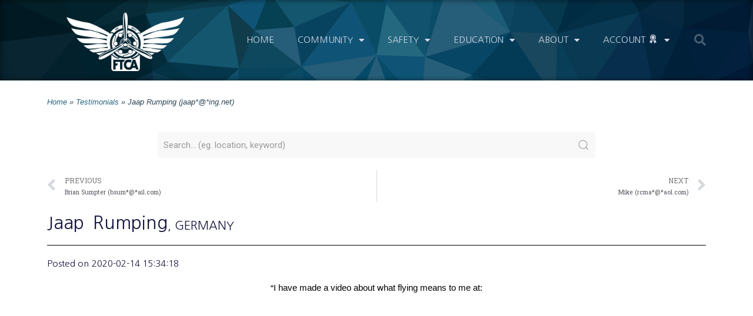

--- FILE ---
content_type: text/html; charset=UTF-8
request_url: https://ftca.flitetest.com/testimonial/jaap-rumping-jaaping-net-2/
body_size: 21306
content:
<!DOCTYPE html>
<html lang="en-US">
<head>
<meta charset="UTF-8">
<meta name="viewport" content="width=device-width, initial-scale=1">
<link rel="profile" href="https://gmpg.org/xfn/11">

<meta name='robots' content='index, follow, max-image-preview:large, max-snippet:-1, max-video-preview:-1'/>
<meta name="dlm-version" content="4.9.7"><script>window._wca=window._wca||[];</script>

	<!-- This site is optimized with the Yoast SEO plugin v21.9 - https://yoast.com/wordpress/plugins/seo/ -->
	<title>FliteTest Testimonial</title>
	<meta name="description" content="FliteTest Community Association Testimonial"/>
	<link rel="canonical" href="https://ftca.flitetest.com/testimonial/jaap-rumping-jaaping-net-2/"/>
	<meta property="og:locale" content="en_US"/>
	<meta property="og:type" content="article"/>
	<meta property="og:title" content="FliteTest Testimonial"/>
	<meta property="og:description" content="FliteTest Community Association Testimonial"/>
	<meta property="og:url" content="https://ftca.flitetest.com/testimonial/jaap-rumping-jaaping-net-2/"/>
	<meta property="og:site_name" content="Flite Test Community Association"/>
	<meta name="twitter:card" content="summary_large_image"/>
	<script type="application/ld+json" class="yoast-schema-graph">{"@context":"https://schema.org","@graph":[{"@type":"WebPage","@id":"https://ftca.flitetest.com/testimonial/jaap-rumping-jaaping-net-2/","url":"https://ftca.flitetest.com/testimonial/jaap-rumping-jaaping-net-2/","name":"FliteTest Testimonial","isPartOf":{"@id":"https://ftca.flitetest.com/#website"},"datePublished":"2020-02-14T15:34:18+00:00","dateModified":"2020-02-14T15:34:18+00:00","description":"FliteTest Community Association Testimonial","breadcrumb":{"@id":"https://ftca.flitetest.com/testimonial/jaap-rumping-jaaping-net-2/#breadcrumb"},"inLanguage":"en-US","potentialAction":[{"@type":"ReadAction","target":["https://ftca.flitetest.com/testimonial/jaap-rumping-jaaping-net-2/"]}]},{"@type":"BreadcrumbList","@id":"https://ftca.flitetest.com/testimonial/jaap-rumping-jaaping-net-2/#breadcrumb","itemListElement":[{"@type":"ListItem","position":1,"name":"Home","item":"https://ftca.flitetest.com/"},{"@type":"ListItem","position":2,"name":"Testimonials","item":"https://ftca.flitetest.com/testimonials/"},{"@type":"ListItem","position":3,"name":"Jaap Rumping (jaap*@*ing.net)"}]},{"@type":"WebSite","@id":"https://ftca.flitetest.com/#website","url":"https://ftca.flitetest.com/","name":"Flite Test Community Association","description":"Community Association","publisher":{"@id":"https://ftca.flitetest.com/#organization"},"potentialAction":[{"@type":"SearchAction","target":{"@type":"EntryPoint","urlTemplate":"https://ftca.flitetest.com/?s={search_term_string}"},"query-input":"required name=search_term_string"}],"inLanguage":"en-US"},{"@type":"Organization","@id":"https://ftca.flitetest.com/#organization","name":"Flite Test Community Association","url":"https://ftca.flitetest.com/","logo":{"@type":"ImageObject","inLanguage":"en-US","@id":"https://ftca.flitetest.com/#/schema/logo/image/","url":"https://ftca.s3.amazonaws.com/uploads/2021/07/01144648/FTCALogo3_250_w_sqr.png","contentUrl":"https://ftca.s3.amazonaws.com/uploads/2021/07/01144648/FTCALogo3_250_w_sqr.png","width":250,"height":250,"caption":"Flite Test Community Association"},"image":{"@id":"https://ftca.flitetest.com/#/schema/logo/image/"}}]}</script>
	<!-- / Yoast SEO plugin. -->


<link rel='dns-prefetch' href='//stats.wp.com'/>
<link rel="alternate" type="application/rss+xml" title="Flite Test Community Association &raquo; Feed" href="https://ftca.flitetest.com/feed/"/>
<link rel="alternate" type="application/rss+xml" title="Flite Test Community Association &raquo; Comments Feed" href="https://ftca.flitetest.com/comments/feed/"/>
		<!-- This site uses the Google Analytics by MonsterInsights plugin v8.23.1 - Using Analytics tracking - https://www.monsterinsights.com/ -->
							<script src="//www.googletagmanager.com/gtag/js?id=G-WTP4ZNX4BV" data-cfasync="false" data-wpfc-render="false" async></script>
			<script data-cfasync="false" data-wpfc-render="false">var mi_version='8.23.1';var mi_track_user=true;var mi_no_track_reason='';var disableStrs=['ga-disable-G-WTP4ZNX4BV',];function __gtagTrackerIsOptedOut(){for(var index=0;index<disableStrs.length;index++){if(document.cookie.indexOf(disableStrs[index]+'=true')>-1){return true;}}return false;}if(__gtagTrackerIsOptedOut()){for(var index=0;index<disableStrs.length;index++){window[disableStrs[index]]=true;}}function __gtagTrackerOptout(){for(var index=0;index<disableStrs.length;index++){document.cookie=disableStrs[index]+'=true; expires=Thu, 31 Dec 2099 23:59:59 UTC; path=/';window[disableStrs[index]]=true;}}if('undefined'===typeof gaOptout){function gaOptout(){__gtagTrackerOptout();}}window.dataLayer=window.dataLayer||[];window.MonsterInsightsDualTracker={helpers:{},trackers:{},};if(mi_track_user){function __gtagDataLayer(){dataLayer.push(arguments);}function __gtagTracker(type,name,parameters){if(!parameters){parameters={};}if(parameters.send_to){__gtagDataLayer.apply(null,arguments);return;}if(type==='event'){parameters.send_to=monsterinsights_frontend.v4_id;var hookName=name;if(typeof parameters['event_category']!=='undefined'){hookName=parameters['event_category']+':'+name;}if(typeof MonsterInsightsDualTracker.trackers[hookName]!=='undefined'){MonsterInsightsDualTracker.trackers[hookName](parameters);}else{__gtagDataLayer('event',name,parameters);}}else{__gtagDataLayer.apply(null,arguments);}}__gtagTracker('js',new Date());__gtagTracker('set',{'developer_id.dZGIzZG':true,});__gtagTracker('config','G-WTP4ZNX4BV',{"forceSSL":"true","link_attribution":"true","linker":{"domains":["flitetest.com","youtube.com"]}});window.gtag=__gtagTracker;(function(){var noopfn=function(){return null;};var newtracker=function(){return new Tracker();};var Tracker=function(){return null;};var p=Tracker.prototype;p.get=noopfn;p.set=noopfn;p.send=function(){var args=Array.prototype.slice.call(arguments);args.unshift('send');__gaTracker.apply(null,args);};var __gaTracker=function(){var len=arguments.length;if(len===0){return;}var f=arguments[len-1];if(typeof f!=='object'||f===null||typeof f.hitCallback!=='function'){if('send'===arguments[0]){var hitConverted,hitObject=false,action;if('event'===arguments[1]){if('undefined'!==typeof arguments[3]){hitObject={'eventAction':arguments[3],'eventCategory':arguments[2],'eventLabel':arguments[4],'value':arguments[5]?arguments[5]:1,}}}if('pageview'===arguments[1]){if('undefined'!==typeof arguments[2]){hitObject={'eventAction':'page_view','page_path':arguments[2],}}}if(typeof arguments[2]==='object'){hitObject=arguments[2];}if(typeof arguments[5]==='object'){Object.assign(hitObject,arguments[5]);}if('undefined'!==typeof arguments[1].hitType){hitObject=arguments[1];if('pageview'===hitObject.hitType){hitObject.eventAction='page_view';}}if(hitObject){action='timing'===arguments[1].hitType?'timing_complete':hitObject.eventAction;hitConverted=mapArgs(hitObject);__gtagTracker('event',action,hitConverted);}}return;}function mapArgs(args){var arg,hit={};var gaMap={'eventCategory':'event_category','eventAction':'event_action','eventLabel':'event_label','eventValue':'event_value','nonInteraction':'non_interaction','timingCategory':'event_category','timingVar':'name','timingValue':'value','timingLabel':'event_label','page':'page_path','location':'page_location','title':'page_title','referrer':'page_referrer',};for(arg in args){if(!(!args.hasOwnProperty(arg)||!gaMap.hasOwnProperty(arg))){hit[gaMap[arg]]=args[arg];}else{hit[arg]=args[arg];}}return hit;}try{f.hitCallback();}catch(ex){}};__gaTracker.create=newtracker;__gaTracker.getByName=newtracker;__gaTracker.getAll=function(){return[];};__gaTracker.remove=noopfn;__gaTracker.loaded=true;window['__gaTracker']=__gaTracker;})();}else{console.log("");(function(){function __gtagTracker(){return null;}window['__gtagTracker']=__gtagTracker;window['gtag']=__gtagTracker;})();}</script>
				<!-- / Google Analytics by MonsterInsights -->
		<script>window._wpemojiSettings={"baseUrl":"https:\/\/s.w.org\/images\/core\/emoji\/14.0.0\/72x72\/","ext":".png","svgUrl":"https:\/\/s.w.org\/images\/core\/emoji\/14.0.0\/svg\/","svgExt":".svg","source":{"concatemoji":"https:\/\/ftca.flitetest.com\/wp-includes\/js\/wp-emoji-release.min.js?ver=6.4.7"}};!function(i,n){var o,s,e;function c(e){try{var t={supportTests:e,timestamp:(new Date).valueOf()};sessionStorage.setItem(o,JSON.stringify(t))}catch(e){}}function p(e,t,n){e.clearRect(0,0,e.canvas.width,e.canvas.height),e.fillText(t,0,0);var t=new Uint32Array(e.getImageData(0,0,e.canvas.width,e.canvas.height).data),r=(e.clearRect(0,0,e.canvas.width,e.canvas.height),e.fillText(n,0,0),new Uint32Array(e.getImageData(0,0,e.canvas.width,e.canvas.height).data));return t.every(function(e,t){return e===r[t]})}function u(e,t,n){switch(t){case"flag":return n(e,"\ud83c\udff3\ufe0f\u200d\u26a7\ufe0f","\ud83c\udff3\ufe0f\u200b\u26a7\ufe0f")?!1:!n(e,"\ud83c\uddfa\ud83c\uddf3","\ud83c\uddfa\u200b\ud83c\uddf3")&&!n(e,"\ud83c\udff4\udb40\udc67\udb40\udc62\udb40\udc65\udb40\udc6e\udb40\udc67\udb40\udc7f","\ud83c\udff4\u200b\udb40\udc67\u200b\udb40\udc62\u200b\udb40\udc65\u200b\udb40\udc6e\u200b\udb40\udc67\u200b\udb40\udc7f");case"emoji":return!n(e,"\ud83e\udef1\ud83c\udffb\u200d\ud83e\udef2\ud83c\udfff","\ud83e\udef1\ud83c\udffb\u200b\ud83e\udef2\ud83c\udfff")}return!1}function f(e,t,n){var r="undefined"!=typeof WorkerGlobalScope&&self instanceof WorkerGlobalScope?new OffscreenCanvas(300,150):i.createElement("canvas"),a=r.getContext("2d",{willReadFrequently:!0}),o=(a.textBaseline="top",a.font="600 32px Arial",{});return e.forEach(function(e){o[e]=t(a,e,n)}),o}function t(e){var t=i.createElement("script");t.src=e,t.defer=!0,i.head.appendChild(t)}"undefined"!=typeof Promise&&(o="wpEmojiSettingsSupports",s=["flag","emoji"],n.supports={everything:!0,everythingExceptFlag:!0},e=new Promise(function(e){i.addEventListener("DOMContentLoaded",e,{once:!0})}),new Promise(function(t){var n=function(){try{var e=JSON.parse(sessionStorage.getItem(o));if("object"==typeof e&&"number"==typeof e.timestamp&&(new Date).valueOf()<e.timestamp+604800&&"object"==typeof e.supportTests)return e.supportTests}catch(e){}return null}();if(!n){if("undefined"!=typeof Worker&&"undefined"!=typeof OffscreenCanvas&&"undefined"!=typeof URL&&URL.createObjectURL&&"undefined"!=typeof Blob)try{var e="postMessage("+f.toString()+"("+[JSON.stringify(s),u.toString(),p.toString()].join(",")+"));",r=new Blob([e],{type:"text/javascript"}),a=new Worker(URL.createObjectURL(r),{name:"wpTestEmojiSupports"});return void(a.onmessage=function(e){c(n=e.data),a.terminate(),t(n)})}catch(e){}c(n=f(s,u,p))}t(n)}).then(function(e){for(var t in e)n.supports[t]=e[t],n.supports.everything=n.supports.everything&&n.supports[t],"flag"!==t&&(n.supports.everythingExceptFlag=n.supports.everythingExceptFlag&&n.supports[t]);n.supports.everythingExceptFlag=n.supports.everythingExceptFlag&&!n.supports.flag,n.DOMReady=!1,n.readyCallback=function(){n.DOMReady=!0}}).then(function(){return e}).then(function(){var e;n.supports.everything||(n.readyCallback(),(e=n.source||{}).concatemoji?t(e.concatemoji):e.wpemoji&&e.twemoji&&(t(e.twemoji),t(e.wpemoji)))}))}((window,document),window._wpemojiSettings);</script>
<link rel='stylesheet' id='astra-theme-css-css' href='https://ftca.flitetest.com/wp-content/themes/astra/assets/css/minified/style.min.css?ver=2.2.1' media='all'/>
<style id='astra-theme-css-inline-css'>@font-face{font-family:"Astra";src:url(https://ftca.flitetest.com/wp-content/themes/astra/assets/fonts/astra.woff) format("woff") , url(https://ftca.flitetest.com/wp-content/themes/astra/assets/fonts/astra.ttf) format("truetype") , url(https://ftca.flitetest.com/wp-content/themes/astra/assets/fonts/astra.svg#astra) format("svg");font-weight:normal;font-style:normal;font-display:fallback}html{font-size:93.75%}a,.page-title{color:#0274be}a:hover,a:focus{color:#3a3a3a}body,button,input,select,textarea{font-family:-apple-system,BlinkMacSystemFont,Segoe\ UI,Roboto,Oxygen-Sans,Ubuntu,Cantarell,Helvetica\ Neue,sans-serif;font-weight:inherit;font-size:15px;font-size:1rem}blockquote{color:#0a0e11}.site-title{font-size:35px;font-size:2.3333333333333rem}.ast-archive-description .ast-archive-title{font-size:40px;font-size:2.6666666666667rem}.site-header .site-description{font-size:15px;font-size:1rem}.entry-title{font-size:40px;font-size:2.6666666666667rem}.comment-reply-title{font-size:24px;font-size:1.6rem}.ast-comment-list #cancel-comment-reply-link{font-size:15px;font-size:1rem}h1,.entry-content h1{font-size:40px;font-size:2.6666666666667rem}h2,.entry-content h2{font-size:30px;font-size:2rem}h3,.entry-content h3{font-size:25px;font-size:1.6666666666667rem}h4,.entry-content h4{font-size:20px;font-size:1.3333333333333rem}h5,.entry-content h5{font-size:18px;font-size:1.2rem}h6,.entry-content h6{font-size:15px;font-size:1rem}.ast-single-post .entry-title,.page-title{font-size:30px;font-size:2rem}#secondary,#secondary button,#secondary input,#secondary select,#secondary textarea{font-size:15px;font-size:1rem}::selection{background-color:#0274be;color:#fff}body,h1,.entry-title a,.entry-content h1,h2,.entry-content h2,h3,.entry-content h3,h4,.entry-content h4,h5,.entry-content h5,h6,.entry-content h6,.wc-block-grid__product-title{color:#55595c}.tagcloud a:hover,.tagcloud a:focus,.tagcloud a.current-item{color:#fff;border-color:#0274be;background-color:#0274be}.main-header-menu a,.ast-header-custom-item a{color:#55595c}.main-header-menu li:hover>a,.main-header-menu li:hover>.ast-menu-toggle,.main-header-menu .ast-masthead-custom-menu-items a:hover,.main-header-menu li.focus>a,.main-header-menu li.focus>.ast-menu-toggle,.main-header-menu .current-menu-item>a,.main-header-menu .current-menu-ancestor>a,.main-header-menu .current_page_item>a,.main-header-menu .current-menu-item>.ast-menu-toggle,.main-header-menu .current-menu-ancestor>.ast-menu-toggle,.main-header-menu .current_page_item>.ast-menu-toggle{color:#0274be}input:focus,input[type="text"]:focus,input[type="email"]:focus,input[type="url"]:focus,input[type="password"]:focus,input[type="reset"]:focus,input[type="search"]:focus,textarea:focus{border-color:#0274be}input[type="radio"]:checked,input[type="reset"],input[type="checkbox"]:checked,input[type="checkbox"]:hover:checked,input[type="checkbox"]:focus:checked,input[type="range"]::-webkit-slider-thumb{border-color:#0274be;background-color:#0274be;box-shadow:none}.site-footer a:hover+.post-count,.site-footer a:focus+.post-count{background:#0274be;border-color:#0274be}.footer-adv .footer-adv-overlay{border-top-style:solid;border-top-color:#7a7a7a}.ast-comment-meta{line-height:1.666666667;font-size:12px;font-size:.8rem}.single .nav-links .nav-previous,.single .nav-links .nav-next,.single .ast-author-details .author-title,.ast-comment-meta{color:#0274be}.entry-meta,.entry-meta *{line-height:1.45;color:#0274be}.entry-meta a:hover,.entry-meta a:hover *,.entry-meta a:focus,.entry-meta a:focus *{color:#3a3a3a}.ast-404-layout-1 .ast-404-text{font-size:200px;font-size:13.333333333333rem}.widget-title{font-size:21px;font-size:1.4rem;color:#55595c}#cat option,.secondary .calendar_wrap thead a,.secondary .calendar_wrap thead a:visited{color:#0274be}.secondary .calendar_wrap #today,.ast-progress-val span{background:#0274be}.secondary a:hover+.post-count,.secondary a:focus+.post-count{background:#0274be;border-color:#0274be}.calendar_wrap #today>a{color:#fff}.ast-pagination a,.page-links .page-link,.single .post-navigation a{color:#0274be}.ast-pagination a:hover,.ast-pagination a:focus,.ast-pagination > span:hover:not(.dots),.ast-pagination > span.current,.page-links > .page-link,.page-links .page-link:hover,.post-navigation a:hover{color:#3a3a3a}.ast-header-break-point .ast-mobile-menu-buttons-minimal.menu-toggle{background:transparent;color:#67cfff}.ast-header-break-point .ast-mobile-menu-buttons-outline.menu-toggle{background:transparent;border:1px solid #67cfff;color:#67cfff}.ast-header-break-point .ast-mobile-menu-buttons-fill.menu-toggle{background:#67cfff}.elementor-button-wrapper .elementor-button,.elementor-button-wrapper .elementor-button:visited,.wp-block-button .wp-block-button__link{border-style:solid;border-top-width:0;border-right-width:0;border-left-width:0;border-bottom-width:0;color:#fff;border-color:#67cfff;background-color:#67cfff;font-family:inherit;font-weight:inherit;line-height:1}.elementor-button-wrapper .elementor-button.elementor-size-sm,.elementor-button-wrapper .elementor-button.elementor-size-xs,.elementor-button-wrapper .elementor-button.elementor-size-md,.elementor-button-wrapper .elementor-button.elementor-size-lg,.elementor-button-wrapper .elementor-button.elementor-size-xl,.elementor-button-wrapper .elementor-button,.wp-block-button .wp-block-button__link{border-radius:2px;padding-top:20px;padding-right:40px;padding-bottom:20px;padding-left:40px}.elementor-button-wrapper .elementor-button:hover,.elementor-button-wrapper .elementor-button:focus,.wp-block-button .wp-block-button__link:hover,.wp-block-button .wp-block-button__link:focus{color:#fff;background-color:#42c3ff;border-color:#42c3ff}.menu-toggle,button,.ast-button,.button,input#submit,input[type="button"],input[type="submit"],input[type="reset"]{border-style:solid;border-top-width:0;border-right-width:0;border-left-width:0;border-bottom-width:0;color:#fff;border-color:#67cfff;background-color:#67cfff;border-radius:2px;padding-top:20px;padding-right:40px;padding-bottom:20px;padding-left:40px;font-family:inherit;font-weight:inherit;line-height:1}button:focus,.menu-toggle:hover,button:hover,.ast-button:hover,.button:hover,input[type="reset"]:hover,input[type="reset"]:focus,input#submit:hover,input#submit:focus,input[type="button"]:hover,input[type="button"]:focus,input[type="submit"]:hover,input[type="submit"]:focus{color:#fff;background-color:#42c3ff;border-color:#42c3ff}@media (min-width:545px){.ast-page-builder-template .comments-area,.single.ast-page-builder-template .entry-header,.single.ast-page-builder-template .post-navigation{max-width:1240px;margin-left:auto;margin-right:auto}}body,.ast-separate-container{background-color:#fff}@media (max-width:768px){.ast-archive-description .ast-archive-title{font-size:40px}.entry-title{font-size:30px}h1,.entry-content h1{font-size:30px}h2,.entry-content h2{font-size:25px}h3,.entry-content h3{font-size:20px}.ast-single-post .entry-title,.page-title{font-size:30px}}@media (max-width:544px){.ast-archive-description .ast-archive-title{font-size:40px}.entry-title{font-size:30px}h1,.entry-content h1{font-size:30px}h2,.entry-content h2{font-size:25px}h3,.entry-content h3{font-size:20px}.ast-single-post .entry-title,.page-title{font-size:30px}}@media (max-width:768px){html{font-size:85.5%}}@media (max-width:544px){html{font-size:85.5%}}@media (min-width:769px){.ast-container{max-width:1240px}}@media (max-width:921px){.main-header-bar .main-header-bar-navigation{display:none}}.ast-desktop .main-header-menu.submenu-with-border .sub-menu,.ast-desktop .main-header-menu.submenu-with-border .children,.ast-desktop .main-header-menu.submenu-with-border .astra-full-megamenu-wrapper{border-color:#0274be}.ast-desktop .main-header-menu.submenu-with-border .sub-menu,.ast-desktop .main-header-menu.submenu-with-border .children{border-top-width:2px;border-right-width:0;border-left-width:0;border-bottom-width:0;border-style:solid}.ast-desktop .main-header-menu.submenu-with-border .sub-menu .sub-menu,.ast-desktop .main-header-menu.submenu-with-border .children .children{top:-2px}.ast-desktop .main-header-menu.submenu-with-border .sub-menu a,.ast-desktop .main-header-menu.submenu-with-border .children a{border-bottom-width:0;border-style:solid;border-color:#eaeaea}@media (min-width:769px){.main-header-menu .sub-menu li.ast-left-align-sub-menu:hover>ul,.main-header-menu .sub-menu li.ast-left-align-sub-menu.focus>ul{margin-left:-0}}.ast-small-footer{border-top-style:solid;border-top-width:1px;border-top-color:#7a7a7a}.ast-small-footer-wrap{text-align:center}@media (max-width:920px){.ast-404-layout-1 .ast-404-text{font-size:100px;font-size:6.6666666666667rem}}.ast-breadcrumbs .trail-browse,.ast-breadcrumbs .trail-items,.ast-breadcrumbs .trail-items li{display:inline-block;margin:0;padding:0;border:none;background:inherit;text-indent:0}.ast-breadcrumbs .trail-browse{font-size:inherit;font-style:inherit;font-weight:inherit;color:inherit}.ast-breadcrumbs .trail-items{list-style:none}.trail-items li::after{padding:0 .3em;content:"»"}.trail-items li:last-of-type::after{display:none}.ast-header-break-point .site-header{border-bottom-width:1px}@media (min-width:769px){.main-header-bar{border-bottom-width:1px}}.ast-safari-browser-less-than-11 .main-header-menu .menu-item,.ast-safari-browser-less-than-11 .main-header-bar .ast-masthead-custom-menu-items{display:block}.main-header-menu .menu-item,.main-header-bar .ast-masthead-custom-menu-items{-js-display:flex;display:flex;-webkit-box-pack:center;-webkit-justify-content:center;-moz-box-pack:center;-ms-flex-pack:center;justify-content:center;-webkit-box-orient:vertical;-webkit-box-direction:normal;-webkit-flex-direction:column;-moz-box-orient:vertical;-moz-box-direction:normal;-ms-flex-direction:column;flex-direction:column}.main-header-menu>.menu-item>a{height:100%;-webkit-box-align:center;-webkit-align-items:center;-moz-box-align:center;-ms-flex-align:center;align-items:center;-js-display:flex;display:flex}.ast-primary-menu-disabled .main-header-bar .ast-masthead-custom-menu-items{flex:unset}</style>
<link rel='stylesheet' id='astra-menu-animation-css' href='https://ftca.flitetest.com/wp-content/themes/astra/assets/css/minified/menu-animation.min.css?ver=2.2.1' media='all'/>
<link rel='stylesheet' id='dashicons-css' href='https://ftca.flitetest.com/wp-includes/css/dashicons.min.css?ver=6.4.7' media='all'/>
<link rel='stylesheet' id='elusive-css' href='https://ftca.flitetest.com/wp-content/plugins/menu-icons/vendor/codeinwp/icon-picker/css/types/elusive.min.css?ver=2.0' media='all'/>
<link rel='stylesheet' id='menu-icon-font-awesome-css' href='https://ftca.flitetest.com/wp-content/plugins/menu-icons/css/fontawesome/css/all.min.css?ver=5.15.4' media='all'/>
<link rel='stylesheet' id='menu-icons-extra-css' href='https://ftca.flitetest.com/wp-content/plugins/menu-icons/css/extra.min.css?ver=0.13.8' media='all'/>
<link rel='stylesheet' id='bdt-uikit-css' href='https://ftca.flitetest.com/wp-content/plugins/bdthemes-element-pack/assets/css/bdt-uikit.css?ver=3.17.11' media='all'/>
<link rel='stylesheet' id='ep-helper-css' href='https://ftca.flitetest.com/wp-content/plugins/bdthemes-element-pack/assets/css/ep-helper.css?ver=7.7.5' media='all'/>
<style id='wp-emoji-styles-inline-css'>img.wp-smiley,img.emoji{display:inline!important;border:none!important;box-shadow:none!important;height:1em!important;width:1em!important;margin:0 .07em!important;vertical-align:-.1em!important;background:none!important;padding:0!important}</style>
<link rel='stylesheet' id='wp-block-library-css' href='https://ftca.flitetest.com/wp-includes/css/dist/block-library/style.min.css?ver=6.4.7' media='all'/>
<style id='wp-block-library-inline-css'>.has-text-align-justify{text-align:justify}</style>
<link rel='stylesheet' id='mediaelement-css' href='https://ftca.flitetest.com/wp-includes/js/mediaelement/mediaelementplayer-legacy.min.css?ver=4.2.17' media='all'/>
<link rel='stylesheet' id='wp-mediaelement-css' href='https://ftca.flitetest.com/wp-includes/js/mediaelement/wp-mediaelement.min.css?ver=6.4.7' media='all'/>
<link rel='stylesheet' id='wc-blocks-vendors-style-css' href='https://ftca.flitetest.com/wp-content/plugins/woocommerce/packages/woocommerce-blocks/build/wc-blocks-vendors-style.css?ver=10.4.6' media='all'/>
<link rel='stylesheet' id='wc-blocks-style-css' href='https://ftca.flitetest.com/wp-content/plugins/woocommerce/packages/woocommerce-blocks/build/wc-blocks-style.css?ver=10.4.6' media='all'/>
<style id='classic-theme-styles-inline-css'>.wp-block-button__link{color:#fff;background-color:#32373c;border-radius:9999px;box-shadow:none;text-decoration:none;padding:calc(.667em + 2px) calc(1.333em + 2px);font-size:1.125em}.wp-block-file__button{background:#32373c;color:#fff;text-decoration:none}</style>
<style id='global-styles-inline-css'>body{--wp--preset--color--black:#000;--wp--preset--color--cyan-bluish-gray:#abb8c3;--wp--preset--color--white:#fff;--wp--preset--color--pale-pink:#f78da7;--wp--preset--color--vivid-red:#cf2e2e;--wp--preset--color--luminous-vivid-orange:#ff6900;--wp--preset--color--luminous-vivid-amber:#fcb900;--wp--preset--color--light-green-cyan:#7bdcb5;--wp--preset--color--vivid-green-cyan:#00d084;--wp--preset--color--pale-cyan-blue:#8ed1fc;--wp--preset--color--vivid-cyan-blue:#0693e3;--wp--preset--color--vivid-purple:#9b51e0;--wp--preset--gradient--vivid-cyan-blue-to-vivid-purple:linear-gradient(135deg,rgba(6,147,227,1) 0%,#9b51e0 100%);--wp--preset--gradient--light-green-cyan-to-vivid-green-cyan:linear-gradient(135deg,#7adcb4 0%,#00d082 100%);--wp--preset--gradient--luminous-vivid-amber-to-luminous-vivid-orange:linear-gradient(135deg,rgba(252,185,0,1) 0%,rgba(255,105,0,1) 100%);--wp--preset--gradient--luminous-vivid-orange-to-vivid-red:linear-gradient(135deg,rgba(255,105,0,1) 0%,#cf2e2e 100%);--wp--preset--gradient--very-light-gray-to-cyan-bluish-gray:linear-gradient(135deg,#eee 0%,#a9b8c3 100%);--wp--preset--gradient--cool-to-warm-spectrum:linear-gradient(135deg,#4aeadc 0%,#9778d1 20%,#cf2aba 40%,#ee2c82 60%,#fb6962 80%,#fef84c 100%);--wp--preset--gradient--blush-light-purple:linear-gradient(135deg,#ffceec 0%,#9896f0 100%);--wp--preset--gradient--blush-bordeaux:linear-gradient(135deg,#fecda5 0%,#fe2d2d 50%,#6b003e 100%);--wp--preset--gradient--luminous-dusk:linear-gradient(135deg,#ffcb70 0%,#c751c0 50%,#4158d0 100%);--wp--preset--gradient--pale-ocean:linear-gradient(135deg,#fff5cb 0%,#b6e3d4 50%,#33a7b5 100%);--wp--preset--gradient--electric-grass:linear-gradient(135deg,#caf880 0%,#71ce7e 100%);--wp--preset--gradient--midnight:linear-gradient(135deg,#020381 0%,#2874fc 100%);--wp--preset--font-size--small:13px;--wp--preset--font-size--medium:20px;--wp--preset--font-size--large:36px;--wp--preset--font-size--x-large:42px;--wp--preset--spacing--20:.44rem;--wp--preset--spacing--30:.67rem;--wp--preset--spacing--40:1rem;--wp--preset--spacing--50:1.5rem;--wp--preset--spacing--60:2.25rem;--wp--preset--spacing--70:3.38rem;--wp--preset--spacing--80:5.06rem;--wp--preset--shadow--natural:6px 6px 9px rgba(0,0,0,.2);--wp--preset--shadow--deep:12px 12px 50px rgba(0,0,0,.4);--wp--preset--shadow--sharp:6px 6px 0 rgba(0,0,0,.2);--wp--preset--shadow--outlined:6px 6px 0 -3px rgba(255,255,255,1) , 6px 6px rgba(0,0,0,1);--wp--preset--shadow--crisp:6px 6px 0 rgba(0,0,0,1)}:where(.is-layout-flex){gap:.5em}:where(.is-layout-grid){gap:.5em}body .is-layout-flow>.alignleft{float:left;margin-inline-start:0;margin-inline-end:2em}body .is-layout-flow>.alignright{float:right;margin-inline-start:2em;margin-inline-end:0}body .is-layout-flow>.aligncenter{margin-left:auto!important;margin-right:auto!important}body .is-layout-constrained>.alignleft{float:left;margin-inline-start:0;margin-inline-end:2em}body .is-layout-constrained>.alignright{float:right;margin-inline-start:2em;margin-inline-end:0}body .is-layout-constrained>.aligncenter{margin-left:auto!important;margin-right:auto!important}body .is-layout-constrained > :where(:not(.alignleft):not(.alignright):not(.alignfull)){max-width:var(--wp--style--global--content-size);margin-left:auto!important;margin-right:auto!important}body .is-layout-constrained>.alignwide{max-width:var(--wp--style--global--wide-size)}body .is-layout-flex{display:flex}body .is-layout-flex{flex-wrap:wrap;align-items:center}body .is-layout-flex>*{margin:0}body .is-layout-grid{display:grid}body .is-layout-grid>*{margin:0}:where(.wp-block-columns.is-layout-flex){gap:2em}:where(.wp-block-columns.is-layout-grid){gap:2em}:where(.wp-block-post-template.is-layout-flex){gap:1.25em}:where(.wp-block-post-template.is-layout-grid){gap:1.25em}.has-black-color{color:var(--wp--preset--color--black)!important}.has-cyan-bluish-gray-color{color:var(--wp--preset--color--cyan-bluish-gray)!important}.has-white-color{color:var(--wp--preset--color--white)!important}.has-pale-pink-color{color:var(--wp--preset--color--pale-pink)!important}.has-vivid-red-color{color:var(--wp--preset--color--vivid-red)!important}.has-luminous-vivid-orange-color{color:var(--wp--preset--color--luminous-vivid-orange)!important}.has-luminous-vivid-amber-color{color:var(--wp--preset--color--luminous-vivid-amber)!important}.has-light-green-cyan-color{color:var(--wp--preset--color--light-green-cyan)!important}.has-vivid-green-cyan-color{color:var(--wp--preset--color--vivid-green-cyan)!important}.has-pale-cyan-blue-color{color:var(--wp--preset--color--pale-cyan-blue)!important}.has-vivid-cyan-blue-color{color:var(--wp--preset--color--vivid-cyan-blue)!important}.has-vivid-purple-color{color:var(--wp--preset--color--vivid-purple)!important}.has-black-background-color{background-color:var(--wp--preset--color--black)!important}.has-cyan-bluish-gray-background-color{background-color:var(--wp--preset--color--cyan-bluish-gray)!important}.has-white-background-color{background-color:var(--wp--preset--color--white)!important}.has-pale-pink-background-color{background-color:var(--wp--preset--color--pale-pink)!important}.has-vivid-red-background-color{background-color:var(--wp--preset--color--vivid-red)!important}.has-luminous-vivid-orange-background-color{background-color:var(--wp--preset--color--luminous-vivid-orange)!important}.has-luminous-vivid-amber-background-color{background-color:var(--wp--preset--color--luminous-vivid-amber)!important}.has-light-green-cyan-background-color{background-color:var(--wp--preset--color--light-green-cyan)!important}.has-vivid-green-cyan-background-color{background-color:var(--wp--preset--color--vivid-green-cyan)!important}.has-pale-cyan-blue-background-color{background-color:var(--wp--preset--color--pale-cyan-blue)!important}.has-vivid-cyan-blue-background-color{background-color:var(--wp--preset--color--vivid-cyan-blue)!important}.has-vivid-purple-background-color{background-color:var(--wp--preset--color--vivid-purple)!important}.has-black-border-color{border-color:var(--wp--preset--color--black)!important}.has-cyan-bluish-gray-border-color{border-color:var(--wp--preset--color--cyan-bluish-gray)!important}.has-white-border-color{border-color:var(--wp--preset--color--white)!important}.has-pale-pink-border-color{border-color:var(--wp--preset--color--pale-pink)!important}.has-vivid-red-border-color{border-color:var(--wp--preset--color--vivid-red)!important}.has-luminous-vivid-orange-border-color{border-color:var(--wp--preset--color--luminous-vivid-orange)!important}.has-luminous-vivid-amber-border-color{border-color:var(--wp--preset--color--luminous-vivid-amber)!important}.has-light-green-cyan-border-color{border-color:var(--wp--preset--color--light-green-cyan)!important}.has-vivid-green-cyan-border-color{border-color:var(--wp--preset--color--vivid-green-cyan)!important}.has-pale-cyan-blue-border-color{border-color:var(--wp--preset--color--pale-cyan-blue)!important}.has-vivid-cyan-blue-border-color{border-color:var(--wp--preset--color--vivid-cyan-blue)!important}.has-vivid-purple-border-color{border-color:var(--wp--preset--color--vivid-purple)!important}.has-vivid-cyan-blue-to-vivid-purple-gradient-background{background:var(--wp--preset--gradient--vivid-cyan-blue-to-vivid-purple)!important}.has-light-green-cyan-to-vivid-green-cyan-gradient-background{background:var(--wp--preset--gradient--light-green-cyan-to-vivid-green-cyan)!important}.has-luminous-vivid-amber-to-luminous-vivid-orange-gradient-background{background:var(--wp--preset--gradient--luminous-vivid-amber-to-luminous-vivid-orange)!important}.has-luminous-vivid-orange-to-vivid-red-gradient-background{background:var(--wp--preset--gradient--luminous-vivid-orange-to-vivid-red)!important}.has-very-light-gray-to-cyan-bluish-gray-gradient-background{background:var(--wp--preset--gradient--very-light-gray-to-cyan-bluish-gray)!important}.has-cool-to-warm-spectrum-gradient-background{background:var(--wp--preset--gradient--cool-to-warm-spectrum)!important}.has-blush-light-purple-gradient-background{background:var(--wp--preset--gradient--blush-light-purple)!important}.has-blush-bordeaux-gradient-background{background:var(--wp--preset--gradient--blush-bordeaux)!important}.has-luminous-dusk-gradient-background{background:var(--wp--preset--gradient--luminous-dusk)!important}.has-pale-ocean-gradient-background{background:var(--wp--preset--gradient--pale-ocean)!important}.has-electric-grass-gradient-background{background:var(--wp--preset--gradient--electric-grass)!important}.has-midnight-gradient-background{background:var(--wp--preset--gradient--midnight)!important}.has-small-font-size{font-size:var(--wp--preset--font-size--small)!important}.has-medium-font-size{font-size:var(--wp--preset--font-size--medium)!important}.has-large-font-size{font-size:var(--wp--preset--font-size--large)!important}.has-x-large-font-size{font-size:var(--wp--preset--font-size--x-large)!important}.wp-block-navigation a:where(:not(.wp-element-button)){color:inherit}:where(.wp-block-post-template.is-layout-flex){gap:1.25em}:where(.wp-block-post-template.is-layout-grid){gap:1.25em}:where(.wp-block-columns.is-layout-flex){gap:2em}:where(.wp-block-columns.is-layout-grid){gap:2em}.wp-block-pullquote{font-size:1.5em;line-height:1.6}</style>
<link rel='stylesheet' id='three-preview-css' href='https://ftca.flitetest.com/wp-content/plugins/3r-elementor-timeline-widget/assets/css/style.css?ver=6.4.7' media='all'/>
<link rel='stylesheet' id='pmpro_frontend-css' href='https://ftca.flitetest.com/wp-content/plugins/paid-memberships-pro/css/frontend.css?ver=2.12.8' media='screen'/>
<link rel='stylesheet' id='pmpro_print-css' href='https://ftca.flitetest.com/wp-content/plugins/paid-memberships-pro/css/print.css?ver=2.12.8' media='print'/>
<link rel='stylesheet' id='printomatic-css-css' href='https://ftca.flitetest.com/wp-content/plugins/print-o-matic/css/style.css?ver=2.0' media='all'/>
<link rel='stylesheet' id='wprc-style-css' href='https://ftca.flitetest.com/wp-content/plugins/report-content/static/css/styles.css?ver=6.4.7' media='all'/>
<link rel='stylesheet' id='woocommerce-layout-css' href='https://ftca.flitetest.com/wp-content/themes/astra/assets/css/minified/compatibility/woocommerce/woocommerce-layout.min.css?ver=2.2.1' media='all'/>
<style id='woocommerce-layout-inline-css'>.infinite-scroll .woocommerce-pagination{display:none}</style>
<link rel='stylesheet' id='woocommerce-smallscreen-css' href='https://ftca.flitetest.com/wp-content/themes/astra/assets/css/minified/compatibility/woocommerce/woocommerce-smallscreen.min.css?ver=2.2.1' media='only screen and (max-width: 768px)'/>
<link rel='stylesheet' id='woocommerce-general-css' href='https://ftca.flitetest.com/wp-content/themes/astra/assets/css/minified/compatibility/woocommerce/woocommerce.min.css?ver=2.2.1' media='all'/>
<style id='woocommerce-general-inline-css'>.woocommerce span.onsale,.wc-block-grid__product .wc-block-grid__product-onsale{background-color:#0274be;color:#fff}.woocommerce a.button,.woocommerce button.button,.woocommerce .woocommerce-message a.button,.woocommerce #respond input#submit.alt,.woocommerce a.button.alt,.woocommerce button.button.alt,.woocommerce input.button.alt,.woocommerce input.button,.woocommerce input.button:disabled,.woocommerce input.button:disabled[disabled],.woocommerce input.button:disabled:hover,.woocommerce input.button:disabled[disabled]:hover,.woocommerce #respond input#submit,.woocommerce button.button.alt.disabled,.wc-block-grid__products .wc-block-grid__product .wp-block-button__link,.wc-block-grid__product-onsale{color:#fff;border-color:#67cfff;background-color:#67cfff}.woocommerce a.button:hover,.woocommerce button.button:hover,.woocommerce .woocommerce-message a.button:hover,.woocommerce #respond input#submit:hover,.woocommerce #respond input#submit.alt:hover,.woocommerce a.button.alt:hover,.woocommerce button.button.alt:hover,.woocommerce input.button.alt:hover,.woocommerce input.button:hover,.woocommerce button.button.alt.disabled:hover,.wc-block-grid__products .wc-block-grid__product .wp-block-button__link:hover{color:#fff;border-color:#42c3ff;background-color:#42c3ff}.woocommerce-message,.woocommerce-info{border-top-color:#0274be}.woocommerce-message::before,.woocommerce-info::before{color:#0274be}.woocommerce ul.products li.product .price,.woocommerce div.product p.price,.woocommerce div.product span.price,.widget_layered_nav_filters ul li.chosen a,.woocommerce-page ul.products li.product .ast-woo-product-category,.wc-layered-nav-rating a{color:#55595c}.woocommerce nav.woocommerce-pagination ul,.woocommerce nav.woocommerce-pagination ul li{border-color:#0274be}.woocommerce nav.woocommerce-pagination ul li a:focus,.woocommerce nav.woocommerce-pagination ul li a:hover,.woocommerce nav.woocommerce-pagination ul li span.current{background:#0274be;color:#fff}.woocommerce-MyAccount-navigation-link.is-active a{color:#3a3a3a}.woocommerce .widget_price_filter .ui-slider .ui-slider-range,.woocommerce .widget_price_filter .ui-slider .ui-slider-handle{background-color:#0274be}.woocommerce a.button,.woocommerce button.button,.woocommerce .woocommerce-message a.button,.woocommerce #respond input#submit.alt,.woocommerce a.button.alt,.woocommerce button.button.alt,.woocommerce input.button.alt,.woocommerce input.button,.woocommerce-cart table.cart td.actions .button,.woocommerce form.checkout_coupon .button,.woocommerce #respond input#submit,.wc-block-grid__products .wc-block-grid__product .wp-block-button__link{border-radius:2px;padding-top:20px;padding-right:40px;padding-bottom:20px;padding-left:40px}.woocommerce .star-rating,.woocommerce .comment-form-rating .stars a,.woocommerce .star-rating::before{color:#0274be}.woocommerce div.product .woocommerce-tabs ul.tabs li.active:before{background:#0274be}.ast-site-header-cart a{color:#55595c}.ast-site-header-cart a:focus,.ast-site-header-cart a:hover,.ast-site-header-cart .current-menu-item a{color:#0274be}.ast-cart-menu-wrap .count,.ast-cart-menu-wrap .count:after{border-color:#0274be;color:#0274be}.ast-cart-menu-wrap:hover .count{color:#fff;background-color:#0274be}.ast-site-header-cart .widget_shopping_cart .total .woocommerce-Price-amount{color:#0274be}.woocommerce a.remove:hover,.ast-woocommerce-cart-menu .main-header-menu .woocommerce-custom-menu-item li:hover>a.remove:hover{color:#0274be;border-color:#0274be;background-color:#fff}.ast-site-header-cart .widget_shopping_cart .buttons .button.checkout,.woocommerce .widget_shopping_cart .woocommerce-mini-cart__buttons .checkout.wc-forward{color:#fff;border-color:#42c3ff;background-color:#42c3ff}.site-header .ast-site-header-cart-data .button.wc-forward,.site-header .ast-site-header-cart-data .button.wc-forward:hover{color:#fff}.below-header-user-select .ast-site-header-cart .widget,.ast-above-header-section .ast-site-header-cart .widget a,.below-header-user-select .ast-site-header-cart .widget_shopping_cart a{color:#55595c}.below-header-user-select .ast-site-header-cart .widget_shopping_cart a:hover,.ast-above-header-section .ast-site-header-cart .widget_shopping_cart a:hover,.below-header-user-select .ast-site-header-cart .widget_shopping_cart a.remove:hover,.ast-above-header-section .ast-site-header-cart .widget_shopping_cart a.remove:hover{color:#0274be}</style>
<style id='woocommerce-inline-inline-css'>.woocommerce form .form-row .required{visibility:visible}</style>
<link rel='stylesheet' id='elementor-icons-css' href='https://ftca.flitetest.com/wp-content/plugins/elementor/assets/lib/eicons/css/elementor-icons.min.css?ver=5.25.0' media='all'/>
<link rel='stylesheet' id='elementor-frontend-css' href='https://ftca.flitetest.com/wp-content/plugins/elementor/assets/css/frontend.min.css?ver=3.18.3' media='all'/>
<link rel='stylesheet' id='swiper-css' href='https://ftca.flitetest.com/wp-content/plugins/elementor/assets/lib/swiper/css/swiper.min.css?ver=5.3.6' media='all'/>
<link rel='stylesheet' id='elementor-post-938-css' href='https://ftca.flitetest.com/wp-content/uploads/elementor/css/post-938.css?ver=1706127334' media='all'/>
<link rel='stylesheet' id='elementor-pro-css' href='https://ftca.flitetest.com/wp-content/plugins/elementor-pro/assets/css/frontend.min.css?ver=3.14.1' media='all'/>
<link rel='stylesheet' id='elementor-global-css' href='https://ftca.flitetest.com/wp-content/uploads/elementor/css/global.css?ver=1706127336' media='all'/>
<link rel='stylesheet' id='elementor-post-63-css' href='https://ftca.flitetest.com/wp-content/uploads/elementor/css/post-63.css?ver=1706127337' media='all'/>
<link rel='stylesheet' id='elementor-post-449-css' href='https://ftca.flitetest.com/wp-content/uploads/elementor/css/post-449.css?ver=1706127337' media='all'/>
<link rel='stylesheet' id='elementor-post-1016-css' href='https://ftca.flitetest.com/wp-content/uploads/elementor/css/post-1016.css?ver=1706127514' media='all'/>
<link rel='stylesheet' id='newsletter-css' href='https://ftca.flitetest.com/wp-content/plugins/newsletter/style.css?ver=8.0.9' media='all'/>
<link rel='stylesheet' id='__EPYT__style-css' href='https://ftca.flitetest.com/wp-content/plugins/youtube-embed-plus/styles/ytprefs.min.css?ver=14.2.1' media='all'/>
<style id='__EPYT__style-inline-css'>.epyt-gallery-thumb{width:33.333%}</style>
<link rel='stylesheet' id='google-fonts-1-css' href='https://fonts.googleapis.com/css?family=Nanum+Gothic%3A100%2C100italic%2C200%2C200italic%2C300%2C300italic%2C400%2C400italic%2C500%2C500italic%2C600%2C600italic%2C700%2C700italic%2C800%2C800italic%2C900%2C900italic%7CRoboto+Slab%3A100%2C100italic%2C200%2C200italic%2C300%2C300italic%2C400%2C400italic%2C500%2C500italic%2C600%2C600italic%2C700%2C700italic%2C800%2C800italic%2C900%2C900italic%7CRoboto%3A100%2C100italic%2C200%2C200italic%2C300%2C300italic%2C400%2C400italic%2C500%2C500italic%2C600%2C600italic%2C700%2C700italic%2C800%2C800italic%2C900%2C900italic&#038;display=auto&#038;ver=6.4.7' media='all'/>
<link rel='stylesheet' id='elementor-icons-shared-0-css' href='https://ftca.flitetest.com/wp-content/plugins/elementor/assets/lib/font-awesome/css/fontawesome.min.css?ver=5.15.3' media='all'/>
<link rel='stylesheet' id='elementor-icons-fa-solid-css' href='https://ftca.flitetest.com/wp-content/plugins/elementor/assets/lib/font-awesome/css/solid.min.css?ver=5.15.3' media='all'/>
<link rel='stylesheet' id='elementor-icons-fa-brands-css' href='https://ftca.flitetest.com/wp-content/plugins/elementor/assets/lib/font-awesome/css/brands.min.css?ver=5.15.3' media='all'/>
<link rel='stylesheet' id='elementor-icons-fa-regular-css' href='https://ftca.flitetest.com/wp-content/plugins/elementor/assets/lib/font-awesome/css/regular.min.css?ver=5.15.3' media='all'/>
<link rel="preconnect" href="https://fonts.gstatic.com/" crossorigin><script src="https://ftca.flitetest.com/wp-includes/js/jquery/jquery.min.js?ver=3.7.1" id="jquery-core-js"></script>
<script src="https://ftca.flitetest.com/wp-includes/js/jquery/jquery-migrate.min.js?ver=3.4.1" id="jquery-migrate-js"></script>
<script src="https://ftca.flitetest.com/wp-content/plugins/pmpro-nav-menus/widgets/block-widget.js?ver=6.4.7" id="pmpro-nav-menu-block-widget-js"></script>
<script src="https://ftca.flitetest.com/wp-includes/js/dist/vendor/wp-polyfill-inert.min.js?ver=3.1.2" id="wp-polyfill-inert-js"></script>
<script src="https://ftca.flitetest.com/wp-includes/js/dist/vendor/regenerator-runtime.min.js?ver=0.14.0" id="regenerator-runtime-js"></script>
<script src="https://ftca.flitetest.com/wp-includes/js/dist/vendor/wp-polyfill.min.js?ver=3.15.0" id="wp-polyfill-js"></script>
<script src="https://ftca.flitetest.com/wp-includes/js/dist/hooks.min.js?ver=c6aec9a8d4e5a5d543a1" id="wp-hooks-js"></script>
<script src="https://stats.wp.com/w.js?ver=202605" id="woo-tracks-js"></script>
<!--[if IE]>
<script src="https://ftca.flitetest.com/wp-content/themes/astra/assets/js/minified/flexibility.min.js?ver=2.2.1" id="astra-flexibility-js"></script>
<script id="astra-flexibility-js-after">
flexibility(document.documentElement);
</script>
<![endif]-->
<script src="https://ftca.flitetest.com/wp-content/plugins/google-analytics-for-wordpress/assets/js/frontend-gtag.min.js?ver=8.23.1" id="monsterinsights-frontend-script-js"></script>
<script data-cfasync="false" data-wpfc-render="false" id='monsterinsights-frontend-script-js-extra'>var monsterinsights_frontend={"js_events_tracking":"true","download_extensions":"doc,pdf,ppt,zip,xls,docx,pptx,xlsx","inbound_paths":"[{\"path\":\"\\\/go\\\/\",\"label\":\"affiliate\"},{\"path\":\"\\\/recommend\\\/\",\"label\":\"affiliate\"}]","home_url":"https:\/\/ftca.flitetest.com","hash_tracking":"false","v4_id":"G-WTP4ZNX4BV"};</script>
<script id="wprc-script-js-extra">var wprcajaxhandler={"ajaxurl":"https:\/\/ftca.flitetest.com\/wp-admin\/admin-ajax.php"};</script>
<script src="https://ftca.flitetest.com/wp-content/plugins/report-content/static/js/scripts.js?ver=6.4.7" id="wprc-script-js"></script>
<script defer src="https://stats.wp.com/s-202605.js" id="woocommerce-analytics-js"></script>
<script id="__ytprefs__-js-extra">var _EPYT_={"ajaxurl":"https:\/\/ftca.flitetest.com\/wp-admin\/admin-ajax.php","security":"dd91379933","gallery_scrolloffset":"20","eppathtoscripts":"https:\/\/ftca.flitetest.com\/wp-content\/plugins\/youtube-embed-plus\/scripts\/","eppath":"https:\/\/ftca.flitetest.com\/wp-content\/plugins\/youtube-embed-plus\/","epresponsiveselector":"[\"iframe.__youtube_prefs_widget__\"]","epdovol":"1","version":"14.2.1","evselector":"iframe.__youtube_prefs__[src], iframe[src*=\"youtube.com\/embed\/\"], iframe[src*=\"youtube-nocookie.com\/embed\/\"]","ajax_compat":"","maxres_facade":"eager","ytapi_load":"light","pause_others":"","stopMobileBuffer":"1","facade_mode":"","not_live_on_channel":"","vi_active":"","vi_js_posttypes":[]};</script>
<script src="https://ftca.flitetest.com/wp-content/plugins/youtube-embed-plus/scripts/ytprefs.min.js?ver=14.2.1" id="__ytprefs__-js"></script>
<link rel="https://api.w.org/" href="https://ftca.flitetest.com/wp-json/"/><link rel="alternate" type="application/json" href="https://ftca.flitetest.com/wp-json/wp/v2/testimonial/2537"/><link rel="EditURI" type="application/rsd+xml" title="RSD" href="https://ftca.flitetest.com/xmlrpc.php?rsd"/>
<meta name="generator" content="WordPress 6.4.7"/>
<meta name="generator" content="WooCommerce 7.9.0"/>
<link rel='shortlink' href='https://ftca.flitetest.com/?p=2537'/>
<link rel="alternate" type="application/json+oembed" href="https://ftca.flitetest.com/wp-json/oembed/1.0/embed?url=https%3A%2F%2Fftca.flitetest.com%2Ftestimonial%2Fjaap-rumping-jaaping-net-2%2F"/>
<link rel="alternate" type="text/xml+oembed" href="https://ftca.flitetest.com/wp-json/oembed/1.0/embed?url=https%3A%2F%2Fftca.flitetest.com%2Ftestimonial%2Fjaap-rumping-jaaping-net-2%2F&#038;format=xml"/>
	<noscript><style>.woocommerce-product-gallery{opacity:1!important}</style></noscript>
	<meta name="generator" content="Elementor 3.18.3; features: e_dom_optimization, e_optimized_assets_loading, additional_custom_breakpoints, block_editor_assets_optimize, e_image_loading_optimization; settings: css_print_method-external, google_font-enabled, font_display-auto">
<link rel="icon" href="https://ftca.flitetest.com/wp-content/uploads/2020/01/cropped-Flite-Test-Text-Below-White-1-32x32.png" sizes="32x32"/>
<link rel="icon" href="https://ftca.flitetest.com/wp-content/uploads/2020/01/cropped-Flite-Test-Text-Below-White-1-192x192.png" sizes="192x192"/>
<link rel="apple-touch-icon" href="https://ftca.flitetest.com/wp-content/uploads/2020/01/cropped-Flite-Test-Text-Below-White-1-180x180.png"/>
<meta name="msapplication-TileImage" content="https://ftca.flitetest.com/wp-content/uploads/2020/01/cropped-Flite-Test-Text-Below-White-1-270x270.png"/>
		<style id="wp-custom-css">@media only screen and (min-width:1200px){#pmpro_form h3{display:grid;grid-template-columns:2fr 1fr}.pmpro_checkout .pmpro_checkout-fields .pmpro_checkout-field{clear:left}.pmpro_checkout .pmpro_checkout-fields .pmpro_checkout-field label{float:left;margin:0 1em 0 0;text-align:right;width:200px}.pmpro_checkout .pmpro_checkout-field.pmpro_captcha,.pmpro_checkout .pmpro_checkout-field-text p{margin-left:200px;padding-left:1em}.pmpro_checkout .pmpro_checkout-field-text p{margin-top:0}form.pmpro_form .pmpro_submit{text-align:right}.pmpro_btn.pmpro_btn-submit-checkout{width:auto}label[for="first_name"],label[for="last_name"]{clear:left!important;float:left!important;margin:0 1em 0 0!important;text-align:right!important;width:200px!important}}</style>
		<style id="wpforms-css-vars-root">:root{--wpforms-field-border-radius:3px;--wpforms-field-background-color:#fff;--wpforms-field-border-color:rgba(0,0,0,.25);--wpforms-field-text-color:rgba(0,0,0,.7);--wpforms-label-color:rgba(0,0,0,.85);--wpforms-label-sublabel-color:rgba(0,0,0,.55);--wpforms-label-error-color:#d63637;--wpforms-button-border-radius:3px;--wpforms-button-background-color:#066aab;--wpforms-button-text-color:#fff;--wpforms-field-size-input-height:43px;--wpforms-field-size-input-spacing:15px;--wpforms-field-size-font-size:16px;--wpforms-field-size-line-height:19px;--wpforms-field-size-padding-h:14px;--wpforms-field-size-checkbox-size:16px;--wpforms-field-size-sublabel-spacing:5px;--wpforms-field-size-icon-size:1;--wpforms-label-size-font-size:16px;--wpforms-label-size-line-height:19px;--wpforms-label-size-sublabel-font-size:14px;--wpforms-label-size-sublabel-line-height:17px;--wpforms-button-size-font-size:17px;--wpforms-button-size-height:41px;--wpforms-button-size-padding-h:15px;--wpforms-button-size-margin-top:10px}</style></head>

<body itemtype='https://schema.org/Blog' itemscope='itemscope' class="testimonial-template-default single single-testimonial postid-2537 wp-custom-logo theme-astra pmpro-body-has-access woocommerce-no-js ast-desktop ast-page-builder-template ast-no-sidebar astra-2.2.1 ast-header-custom-item-inside group-blog ast-blog-single-style-1 ast-custom-post-type ast-single-post ast-inherit-site-logo-transparent elementor-page-1016 ast-normal-title-enabled elementor-default elementor-kit-938">

<div class="hfeed site" id="page">
	<a class="skip-link screen-reader-text" href="#content">Skip to content</a>

	
			<div data-elementor-type="header" data-elementor-id="63" class="elementor elementor-63 elementor-location-header" data-elementor-post-type="elementor_library">
						            <div data-parallax-id="bdt_scene7a16526d" id="bdt_scene7a16526d" class="parallax-scene">
                
                    
                    <div data-depth="0.1" class="bdt-scene-item" style="background-position-x: 50%; background-position-y: 50%; background-size: cover;"></div>

                            </div>

		<header class="has-bdt-parallax elementor-section elementor-top-section elementor-element elementor-element-7a16526d elementor-section-content-middle elementor-section-height-min-height elementor-section-boxed elementor-section-height-default elementor-section-items-middle" data-id="7a16526d" data-element_type="section" data-settings="{&quot;background_background&quot;:&quot;classic&quot;}">
						<div class="elementor-container elementor-column-gap-no">
					<div class="elementor-column elementor-col-25 elementor-top-column elementor-element elementor-element-38c8c9fb" data-id="38c8c9fb" data-element_type="column">
			<div class="elementor-widget-wrap elementor-element-populated">
								<div class="elementor-element elementor-element-6ac2fd3f elementor-widget elementor-widget-theme-site-logo elementor-widget-image" data-id="6ac2fd3f" data-element_type="widget" data-widget_type="theme-site-logo.default">
				<div class="elementor-widget-container">
											<a href="https://ftca.flitetest.com">
			<img src="https://ftca.s3.amazonaws.com/uploads/2021/07/01144828/cropped-FTCALogo3_250_w_sqr-1.png" title="cropped-FTCALogo3_250_w_sqr-1.png" alt="cropped-FTCALogo3_250_w_sqr-1.png" loading="lazy"/>				</a>
											</div>
				</div>
					</div>
		</div>
				<div class="elementor-column elementor-col-50 elementor-top-column elementor-element elementor-element-2de2da12" data-id="2de2da12" data-element_type="column">
			<div class="elementor-widget-wrap elementor-element-populated">
								<div class="elementor-element elementor-element-40e00fd2 elementor-nav-menu__align-right elementor-nav-menu--stretch elementor-nav-menu--dropdown-tablet elementor-nav-menu__text-align-aside elementor-nav-menu--toggle elementor-nav-menu--burger elementor-widget elementor-widget-nav-menu" data-id="40e00fd2" data-element_type="widget" data-settings="{&quot;full_width&quot;:&quot;stretch&quot;,&quot;layout&quot;:&quot;horizontal&quot;,&quot;submenu_icon&quot;:{&quot;value&quot;:&quot;&lt;i class=\&quot;fas fa-caret-down\&quot;&gt;&lt;\/i&gt;&quot;,&quot;library&quot;:&quot;fa-solid&quot;},&quot;toggle&quot;:&quot;burger&quot;}" data-widget_type="nav-menu.default">
				<div class="elementor-widget-container">
						<nav class="elementor-nav-menu--main elementor-nav-menu__container elementor-nav-menu--layout-horizontal e--pointer-overline e--animation-fade">
				<ul id="menu-1-40e00fd2" class="elementor-nav-menu"><li class="menu-item menu-item-type-custom menu-item-object-custom menu-item-home menu-item-47"><a href="http://ftca.flitetest.com" class="elementor-item">Home</a></li>
<li class="menu-item menu-item-type-custom menu-item-object-custom menu-item-has-children menu-item-224"><a class="elementor-item">Community</a>
<ul class="sub-menu elementor-nav-menu--dropdown">
	<li class="menu-item menu-item-type-post_type menu-item-object-page menu-item-309"><a href="https://ftca.flitetest.com/join-us/" class="elementor-sub-item">Join us!</a></li>
	<li class="menu-item menu-item-type-custom menu-item-object-custom menu-item-157"><a target="_blank" rel="noopener" href="https://forum.flitetest.com" class="elementor-sub-item"><span>Community Forum</span><i class="_mi _after dashicons dashicons-format-chat" aria-hidden="true"></i></a></li>
	<li class="menu-item menu-item-type-custom menu-item-object-custom menu-item-158"><a target="_blank" rel="noopener" href="http://ftgroups.com" class="elementor-sub-item"><span>FliteTest Groups</span><i class="_mi _after dashicons dashicons-groups" aria-hidden="true"></i></a></li>
	<li class="menu-item menu-item-type-custom menu-item-object-custom menu-item-163"><a target="_blank" rel="noopener" href="https://flitefest.com" class="elementor-sub-item"><span>Flite Festivals</span><i class="_mi _after dashicons dashicons-admin-site" aria-hidden="true"></i></a></li>
	<li class="menu-item menu-item-type-custom menu-item-object-custom menu-item-159"><a target="_blank" rel="noopener" href="https://www.facebook.com/groups/FlitetestFans/" class="elementor-sub-item"><span>Facebook Fans</span><i class="_mi _after dashicons dashicons-facebook-alt" aria-hidden="true"></i></a></li>
</ul>
</li>
<li class="menu-item menu-item-type-custom menu-item-object-custom menu-item-has-children menu-item-225"><a href="#" class="elementor-item elementor-item-anchor">Safety</a>
<ul class="sub-menu elementor-nav-menu--dropdown">
	<li class="menu-item menu-item-type-post_type menu-item-object-page menu-item-448"><a href="https://ftca.flitetest.com/before-you-fly/" class="elementor-sub-item">Before you fly</a></li>
	<li class="menu-item menu-item-type-post_type menu-item-object-page menu-item-496"><a href="https://ftca.flitetest.com/safety-guidelines/" class="elementor-sub-item">Safety Guidelines</a></li>
</ul>
</li>
<li class="menu-item menu-item-type-custom menu-item-object-custom menu-item-has-children menu-item-226"><a href="#" class="elementor-item elementor-item-anchor">Education</a>
<ul class="sub-menu elementor-nav-menu--dropdown">
	<li class="menu-item menu-item-type-custom menu-item-object-custom menu-item-has-children menu-item-223"><a href="#" class="elementor-sub-item elementor-item-anchor">News</a>
	<ul class="sub-menu elementor-nav-menu--dropdown">
		<li class="menu-item menu-item-type-post_type menu-item-object-page menu-item-715"><a href="https://ftca.flitetest.com/updates/" class="elementor-sub-item"><span>Latest News</span><i class="_mi _after dashicons dashicons-media-spreadsheet" aria-hidden="true"></i></a></li>
		<li class="menu-item menu-item-type-post_type menu-item-object-page menu-item-48"><a href="https://ftca.flitetest.com/videos/" class="elementor-sub-item"><span>Video Updates</span><i class="_mi _after dashicons dashicons-video-alt3" aria-hidden="true"></i></a></li>
		<li class="menu-item menu-item-type-custom menu-item-object-custom menu-item-1277"><a href="https://ftca.flitetest.com/testimonials/" class="elementor-sub-item">Testimonials</a></li>
	</ul>
</li>
	<li class="menu-item menu-item-type-custom menu-item-object-custom menu-item-169"><a target="_blank" rel="noopener" href="https://www.flitetest.com/getting-started" class="elementor-sub-item"><span>Get Started</span><i class="_mi _after fa fa-plane" aria-hidden="true"></i></a></li>
</ul>
</li>
<li class="menu-item menu-item-type-post_type menu-item-object-page menu-item-has-children menu-item-275"><a href="https://ftca.flitetest.com/about/" class="elementor-item">About</a>
<ul class="sub-menu elementor-nav-menu--dropdown">
	<li class="menu-item menu-item-type-post_type menu-item-object-page menu-item-286"><a href="https://ftca.flitetest.com/about/" class="elementor-sub-item">Mission</a></li>
	<li class="menu-item menu-item-type-post_type menu-item-object-page menu-item-591"><a href="https://ftca.flitetest.com/contribute/" class="elementor-sub-item">Contribute</a></li>
</ul>
</li>
<li class="menu-item menu-item-type-custom menu-item-object-custom menu-item-has-children menu-item-9181"><a href="#" class="elementor-item elementor-item-anchor"><span>Account</span><i class="_mi _after dashicons dashicons-awards" aria-hidden="true"></i></a>
<ul class="sub-menu elementor-nav-menu--dropdown">
	<li class="menu-item menu-item-type-custom menu-item-object-custom menu-item-8484"><a href="https://ftca.flitetest.com/login/" class="elementor-sub-item">Log In</a></li>
	<li class="menu-item menu-item-type-custom menu-item-object-custom menu-item-8872"><a href="https://ftca.flitetest.com/my-account/edit-account/" class="elementor-sub-item">My Account</a></li>
</ul>
</li>
</ul>			</nav>
					<div class="elementor-menu-toggle" role="button" tabindex="0" aria-label="Menu Toggle" aria-expanded="false">
			<i aria-hidden="true" role="presentation" class="elementor-menu-toggle__icon--open eicon-menu-bar"></i><i aria-hidden="true" role="presentation" class="elementor-menu-toggle__icon--close eicon-close"></i>			<span class="elementor-screen-only">Menu</span>
		</div>
					<nav class="elementor-nav-menu--dropdown elementor-nav-menu__container" aria-hidden="true">
				<ul id="menu-2-40e00fd2" class="elementor-nav-menu"><li class="menu-item menu-item-type-custom menu-item-object-custom menu-item-home menu-item-47"><a href="http://ftca.flitetest.com" class="elementor-item" tabindex="-1">Home</a></li>
<li class="menu-item menu-item-type-custom menu-item-object-custom menu-item-has-children menu-item-224"><a class="elementor-item" tabindex="-1">Community</a>
<ul class="sub-menu elementor-nav-menu--dropdown">
	<li class="menu-item menu-item-type-post_type menu-item-object-page menu-item-309"><a href="https://ftca.flitetest.com/join-us/" class="elementor-sub-item" tabindex="-1">Join us!</a></li>
	<li class="menu-item menu-item-type-custom menu-item-object-custom menu-item-157"><a target="_blank" rel="noopener" href="https://forum.flitetest.com" class="elementor-sub-item" tabindex="-1"><span>Community Forum</span><i class="_mi _after dashicons dashicons-format-chat" aria-hidden="true"></i></a></li>
	<li class="menu-item menu-item-type-custom menu-item-object-custom menu-item-158"><a target="_blank" rel="noopener" href="http://ftgroups.com" class="elementor-sub-item" tabindex="-1"><span>FliteTest Groups</span><i class="_mi _after dashicons dashicons-groups" aria-hidden="true"></i></a></li>
	<li class="menu-item menu-item-type-custom menu-item-object-custom menu-item-163"><a target="_blank" rel="noopener" href="https://flitefest.com" class="elementor-sub-item" tabindex="-1"><span>Flite Festivals</span><i class="_mi _after dashicons dashicons-admin-site" aria-hidden="true"></i></a></li>
	<li class="menu-item menu-item-type-custom menu-item-object-custom menu-item-159"><a target="_blank" rel="noopener" href="https://www.facebook.com/groups/FlitetestFans/" class="elementor-sub-item" tabindex="-1"><span>Facebook Fans</span><i class="_mi _after dashicons dashicons-facebook-alt" aria-hidden="true"></i></a></li>
</ul>
</li>
<li class="menu-item menu-item-type-custom menu-item-object-custom menu-item-has-children menu-item-225"><a href="#" class="elementor-item elementor-item-anchor" tabindex="-1">Safety</a>
<ul class="sub-menu elementor-nav-menu--dropdown">
	<li class="menu-item menu-item-type-post_type menu-item-object-page menu-item-448"><a href="https://ftca.flitetest.com/before-you-fly/" class="elementor-sub-item" tabindex="-1">Before you fly</a></li>
	<li class="menu-item menu-item-type-post_type menu-item-object-page menu-item-496"><a href="https://ftca.flitetest.com/safety-guidelines/" class="elementor-sub-item" tabindex="-1">Safety Guidelines</a></li>
</ul>
</li>
<li class="menu-item menu-item-type-custom menu-item-object-custom menu-item-has-children menu-item-226"><a href="#" class="elementor-item elementor-item-anchor" tabindex="-1">Education</a>
<ul class="sub-menu elementor-nav-menu--dropdown">
	<li class="menu-item menu-item-type-custom menu-item-object-custom menu-item-has-children menu-item-223"><a href="#" class="elementor-sub-item elementor-item-anchor" tabindex="-1">News</a>
	<ul class="sub-menu elementor-nav-menu--dropdown">
		<li class="menu-item menu-item-type-post_type menu-item-object-page menu-item-715"><a href="https://ftca.flitetest.com/updates/" class="elementor-sub-item" tabindex="-1"><span>Latest News</span><i class="_mi _after dashicons dashicons-media-spreadsheet" aria-hidden="true"></i></a></li>
		<li class="menu-item menu-item-type-post_type menu-item-object-page menu-item-48"><a href="https://ftca.flitetest.com/videos/" class="elementor-sub-item" tabindex="-1"><span>Video Updates</span><i class="_mi _after dashicons dashicons-video-alt3" aria-hidden="true"></i></a></li>
		<li class="menu-item menu-item-type-custom menu-item-object-custom menu-item-1277"><a href="https://ftca.flitetest.com/testimonials/" class="elementor-sub-item" tabindex="-1">Testimonials</a></li>
	</ul>
</li>
	<li class="menu-item menu-item-type-custom menu-item-object-custom menu-item-169"><a target="_blank" rel="noopener" href="https://www.flitetest.com/getting-started" class="elementor-sub-item" tabindex="-1"><span>Get Started</span><i class="_mi _after fa fa-plane" aria-hidden="true"></i></a></li>
</ul>
</li>
<li class="menu-item menu-item-type-post_type menu-item-object-page menu-item-has-children menu-item-275"><a href="https://ftca.flitetest.com/about/" class="elementor-item" tabindex="-1">About</a>
<ul class="sub-menu elementor-nav-menu--dropdown">
	<li class="menu-item menu-item-type-post_type menu-item-object-page menu-item-286"><a href="https://ftca.flitetest.com/about/" class="elementor-sub-item" tabindex="-1">Mission</a></li>
	<li class="menu-item menu-item-type-post_type menu-item-object-page menu-item-591"><a href="https://ftca.flitetest.com/contribute/" class="elementor-sub-item" tabindex="-1">Contribute</a></li>
</ul>
</li>
<li class="menu-item menu-item-type-custom menu-item-object-custom menu-item-has-children menu-item-9181"><a href="#" class="elementor-item elementor-item-anchor" tabindex="-1"><span>Account</span><i class="_mi _after dashicons dashicons-awards" aria-hidden="true"></i></a>
<ul class="sub-menu elementor-nav-menu--dropdown">
	<li class="menu-item menu-item-type-custom menu-item-object-custom menu-item-8484"><a href="https://ftca.flitetest.com/login/" class="elementor-sub-item" tabindex="-1">Log In</a></li>
	<li class="menu-item menu-item-type-custom menu-item-object-custom menu-item-8872"><a href="https://ftca.flitetest.com/my-account/edit-account/" class="elementor-sub-item" tabindex="-1">My Account</a></li>
</ul>
</li>
</ul>			</nav>
				</div>
				</div>
					</div>
		</div>
				<div class="elementor-column elementor-col-25 elementor-top-column elementor-element elementor-element-3b071532" data-id="3b071532" data-element_type="column">
			<div class="elementor-widget-wrap elementor-element-populated">
								<div class="elementor-element elementor-element-5e2495bf elementor-search-form--skin-full_screen elementor-widget elementor-widget-search-form" data-id="5e2495bf" data-element_type="widget" data-settings="{&quot;skin&quot;:&quot;full_screen&quot;}" data-widget_type="search-form.default">
				<div class="elementor-widget-container">
					<form class="elementor-search-form" action="https://ftca.flitetest.com" method="get" role="search">
									<div class="elementor-search-form__toggle" tabindex="0" role="button">
				<i aria-hidden="true" class="fas fa-search"></i>				<span class="elementor-screen-only">Search</span>
			</div>
						<div class="elementor-search-form__container">
				<label class="elementor-screen-only" for="elementor-search-form-5e2495bf">Search</label>

				
				<input id="elementor-search-form-5e2495bf" placeholder="Search..." class="elementor-search-form__input" type="search" name="s" value="">
				
				
								<div class="dialog-lightbox-close-button dialog-close-button" role="button" tabindex="0">
					<i aria-hidden="true" class="eicon-close"></i>					<span class="elementor-screen-only">Close this search box.</span>
				</div>
							</div>
		</form>
				</div>
				</div>
					</div>
		</div>
							</div>
		</header>
				<section class="elementor-section elementor-top-section elementor-element elementor-element-6fadc7b elementor-section-boxed elementor-section-height-default elementor-section-height-default" data-id="6fadc7b" data-element_type="section" data-settings="{&quot;background_background&quot;:&quot;classic&quot;}">
						<div class="elementor-container elementor-column-gap-default">
					<div class="elementor-column elementor-col-100 elementor-top-column elementor-element elementor-element-9fd6a0e dc-has-condition dc-condition-not_empty" data-id="9fd6a0e" data-element_type="column">
			<div class="elementor-widget-wrap elementor-element-populated">
						<!-- hidden widget -->		<div class="elementor-element elementor-element-2242abf elementor-widget elementor-widget-breadcrumbs" data-id="2242abf" data-element_type="widget" data-widget_type="breadcrumbs.default">
				<div class="elementor-widget-container">
			<p id="breadcrumbs"><span><span><a href="https://ftca.flitetest.com/">Home</a></span> » <span><a href="https://ftca.flitetest.com/testimonials/">Testimonials</a></span> » <span class="breadcrumb_last" aria-current="page">Jaap Rumping (jaap*@*ing.net)</span></span></p>		</div>
				</div>
					</div>
		</div>
							</div>
		</section>
						</div>
		
	
	
	<div id="content" class="site-content">

		<div class="ast-container">

		

	<div id="primary" class="content-area primary">

		
					<main id="main" class="site-main">

				
							<div data-elementor-type="single" data-elementor-id="1016" class="elementor elementor-1016 elementor-location-single post-2537 testimonial type-testimonial status-publish hentry testimonial_campaign-remoteidnprm pmpro-has-access ast-article-single" data-elementor-post-type="elementor_library">
								<section class="elementor-section elementor-top-section elementor-element elementor-element-8359031 elementor-section-boxed elementor-section-height-default elementor-section-height-default" data-id="8359031" data-element_type="section">
						<div class="elementor-container elementor-column-gap-default">
					<div class="elementor-column elementor-col-100 elementor-top-column elementor-element elementor-element-f6814e9" data-id="f6814e9" data-element_type="column">
			<div class="elementor-widget-wrap elementor-element-populated">
								<div class="elementor-element elementor-element-47a6af5 elementor-search-form-skin-default elementor-widget elementor-widget-bdt-search" data-id="47a6af5" data-element_type="widget" data-widget_type="bdt-search.default">
				<div class="elementor-widget-container">
					<div class="bdt-search-container">
			
			
			<form class="bdt-search bdt-search-default" role="search" method="get" action="https://ftca.flitetest.com/">
				<div class="bdt-position-relative">
					<span class="bdt-search-icon-flip" data-bdt-search-icon></span>											<input name="post_type" id="post_type" type="hidden" value="testimonial">
										<input placeholder="Search... (eg. location, keyword)" class="bdt-search-input" type="search" name="s" title="Search" value="">
									</div>


							</form>

				</div>
				</div>
				</div>
					</div>
		</div>
							</div>
		</section>
				<section class="elementor-section elementor-top-section elementor-element elementor-element-ad8cee3 elementor-section-boxed elementor-section-height-default elementor-section-height-default" data-id="ad8cee3" data-element_type="section">
						<div class="elementor-container elementor-column-gap-default">
					<div class="elementor-column elementor-col-100 elementor-top-column elementor-element elementor-element-eeeb3cd" data-id="eeeb3cd" data-element_type="column">
			<div class="elementor-widget-wrap elementor-element-populated">
								<div class="elementor-element elementor-element-53ee222 elementor-post-navigation-borders-yes elementor-widget elementor-widget-post-navigation" data-id="53ee222" data-element_type="widget" data-widget_type="post-navigation.default">
				<div class="elementor-widget-container">
					<div class="elementor-post-navigation">
			<div class="elementor-post-navigation__prev elementor-post-navigation__link">
				<a href="https://ftca.flitetest.com/testimonial/brian-sumpter-bsumail-com/" rel="prev"><span class="post-navigation__arrow-wrapper post-navigation__arrow-prev"><i class="fa fa-angle-left" aria-hidden="true"></i><span class="elementor-screen-only">Prev</span></span><span class="elementor-post-navigation__link__prev"><span class="post-navigation__prev--label">Previous</span><span class="post-navigation__prev--title">Brian Sumpter (bsum*@*ail.com)</span></span></a>			</div>
							<div class="elementor-post-navigation__separator-wrapper">
					<div class="elementor-post-navigation__separator"></div>
				</div>
						<div class="elementor-post-navigation__next elementor-post-navigation__link">
				<a href="https://ftca.flitetest.com/testimonial/mike-rcmaaol-com/" rel="next"><span class="elementor-post-navigation__link__next"><span class="post-navigation__next--label">Next</span><span class="post-navigation__next--title">Mike  (rcma*@*aol.com)</span></span><span class="post-navigation__arrow-wrapper post-navigation__arrow-next"><i class="fa fa-angle-right" aria-hidden="true"></i><span class="elementor-screen-only">Next</span></span></a>			</div>
		</div>
				</div>
				</div>
					</div>
		</div>
							</div>
		</section>
				<section class="elementor-section elementor-top-section elementor-element elementor-element-68e1874 elementor-section-boxed elementor-section-height-default elementor-section-height-default" data-id="68e1874" data-element_type="section">
						<div class="elementor-container elementor-column-gap-default">
					<div class="elementor-column elementor-col-100 elementor-top-column elementor-element elementor-element-9b3f684" data-id="9b3f684" data-element_type="column">
			<div class="elementor-widget-wrap elementor-element-populated">
								<div class="elementor-element elementor-element-f86cc01 dc-has-condition dc-condition-empty elementor-widget__width-auto elementor-widget elementor-widget-heading" data-id="f86cc01" data-element_type="widget" data-widget_type="heading.default">
				<div class="elementor-widget-container">
			<h2 class="elementor-heading-title elementor-size-default">Jaap</h2>		</div>
				</div>
				<div class="elementor-element elementor-element-60469bc dc-has-condition dc-condition-empty elementor-widget__width-auto elementor-widget elementor-widget-heading" data-id="60469bc" data-element_type="widget" data-widget_type="heading.default">
				<div class="elementor-widget-container">
			<h2 class="elementor-heading-title elementor-size-default">Rumping</h2>		</div>
				</div>
		<!-- hidden widget -->		<div class="elementor-element elementor-element-2916986 dc-has-condition dc-condition-empty elementor-widget__width-auto elementor-widget elementor-widget-heading" data-id="2916986" data-element_type="widget" data-widget_type="heading.default">
				<div class="elementor-widget-container">
			<h4 class="elementor-heading-title elementor-size-default">, Germany</h4>		</div>
				</div>
					</div>
		</div>
							</div>
		</section>
				<section class="elementor-section elementor-top-section elementor-element elementor-element-9554dab elementor-section-boxed elementor-section-height-default elementor-section-height-default" data-id="9554dab" data-element_type="section">
						<div class="elementor-container elementor-column-gap-default">
					<div class="elementor-column elementor-col-100 elementor-top-column elementor-element elementor-element-de1610a" data-id="de1610a" data-element_type="column">
			<div class="elementor-widget-wrap elementor-element-populated">
								<div class="elementor-element elementor-element-ac50b3c elementor-widget-divider--view-line elementor-widget elementor-widget-divider" data-id="ac50b3c" data-element_type="widget" data-widget_type="divider.default">
				<div class="elementor-widget-container">
					<div class="elementor-divider">
			<span class="elementor-divider-separator">
						</span>
		</div>
				</div>
				</div>
					</div>
		</div>
							</div>
		</section>
				<section class="elementor-section elementor-top-section elementor-element elementor-element-a87b3e0 elementor-section-boxed elementor-section-height-default elementor-section-height-default" data-id="a87b3e0" data-element_type="section">
						<div class="elementor-container elementor-column-gap-default">
					<div class="elementor-column elementor-col-100 elementor-top-column elementor-element elementor-element-9236c3a" data-id="9236c3a" data-element_type="column">
			<div class="elementor-widget-wrap elementor-element-populated">
								<div class="elementor-element elementor-element-a34f5b3 elementor-widget__width-auto elementor-widget elementor-widget-heading" data-id="a34f5b3" data-element_type="widget" data-widget_type="heading.default">
				<div class="elementor-widget-container">
			<h6 class="elementor-heading-title elementor-size-default">Posted on</h6>		</div>
				</div>
				<div class="elementor-element elementor-element-e87c48d elementor-widget__width-auto elementor-widget elementor-widget-heading" data-id="e87c48d" data-element_type="widget" data-widget_type="heading.default">
				<div class="elementor-widget-container">
			<h6 class="elementor-heading-title elementor-size-default">2020-02-14 15:34:18</h6>		</div>
				</div>
					</div>
		</div>
							</div>
		</section>
				<section class="elementor-section elementor-top-section elementor-element elementor-element-55bfa5a elementor-section-boxed elementor-section-height-default elementor-section-height-default" data-id="55bfa5a" data-element_type="section">
						<div class="elementor-container elementor-column-gap-default">
					<div class="elementor-column elementor-col-50 elementor-top-column elementor-element elementor-element-f45fe9b" data-id="f45fe9b" data-element_type="column">
			<div class="elementor-widget-wrap elementor-element-populated">
						<!-- hidden widget -->			</div>
		</div>
				<div class="elementor-column elementor-col-100 elementor-top-column elementor-element elementor-element-cec2d46" data-id="cec2d46" data-element_type="column">
			<div class="elementor-widget-wrap elementor-element-populated">
								<div class="elementor-element elementor-element-e8e31ce elementor-widget elementor-widget-text-editor" data-id="e8e31ce" data-element_type="widget" data-widget_type="text-editor.default">
				<div class="elementor-widget-container">
							&#8220;I have made a video about what flying means to me at:  


<iframe id="_ytid_12902" width="800" height="450" data-origwidth="800" data-origheight="450" src="https://www.youtube.com/embed/5kmPUoX78Pg?enablejsapi=1&#038;autoplay=0&#038;cc_load_policy=0&#038;cc_lang_pref=&#038;iv_load_policy=1&#038;loop=0&#038;modestbranding=1&#038;rel=0&#038;fs=1&#038;playsinline=0&#038;autohide=2&#038;theme=dark&#038;color=red&#038;controls=1&#038;" class="__youtube_prefs__  __youtube_prefs_widget__  epyt-is-override  no-lazyload" title="YouTube player" allow="fullscreen; accelerometer; autoplay; clipboard-write; encrypted-media; gyroscope; picture-in-picture" allowfullscreen data-no-lazy="1" data-skipgform_ajax_framebjll=""></iframe>


  
I hope someone will have a look


Best regards,


Jaap Rumping


A Dutchman in Germany&#8221;						</div>
				</div>
				<div class="elementor-element elementor-element-e2c5d8b elementor-share-buttons--view-icon elementor-share-buttons--skin-flat elementor-share-buttons--shape-circle elementor-share-buttons--align-right elementor-share-buttons--color-custom elementor-grid-0 elementor-widget elementor-widget-share-buttons" data-id="e2c5d8b" data-element_type="widget" data-widget_type="share-buttons.default">
				<div class="elementor-widget-container">
					<div class="elementor-grid">
								<div class="elementor-grid-item">
						<div class="elementor-share-btn elementor-share-btn_email" role="button" tabindex="0" aria-label="Share on email">
															<span class="elementor-share-btn__icon">
								<i class="fas fa-envelope" aria-hidden="true"></i>							</span>
																				</div>
					</div>
									<div class="elementor-grid-item">
						<div class="elementor-share-btn elementor-share-btn_print" role="button" tabindex="0" aria-label="Share on print">
															<span class="elementor-share-btn__icon">
								<i class="fas fa-print" aria-hidden="true"></i>							</span>
																				</div>
					</div>
									<div class="elementor-grid-item">
						<div class="elementor-share-btn elementor-share-btn_facebook" role="button" tabindex="0" aria-label="Share on facebook">
															<span class="elementor-share-btn__icon">
								<i class="fab fa-facebook" aria-hidden="true"></i>							</span>
																				</div>
					</div>
									<div class="elementor-grid-item">
						<div class="elementor-share-btn elementor-share-btn_twitter" role="button" tabindex="0" aria-label="Share on twitter">
															<span class="elementor-share-btn__icon">
								<i class="fab fa-twitter" aria-hidden="true"></i>							</span>
																				</div>
					</div>
						</div>
				</div>
				</div>
					</div>
		</div>
							</div>
		</section>
				<section class="elementor-section elementor-top-section elementor-element elementor-element-aae5c02 elementor-section-boxed elementor-section-height-default elementor-section-height-default" data-id="aae5c02" data-element_type="section">
						<div class="elementor-container elementor-column-gap-default">
					<div class="elementor-column elementor-col-100 elementor-top-column elementor-element elementor-element-70bde7f" data-id="70bde7f" data-element_type="column">
			<div class="elementor-widget-wrap elementor-element-populated">
								<div class="elementor-element elementor-element-3a4a4fc elementor-post-navigation-borders-yes elementor-widget elementor-widget-post-navigation" data-id="3a4a4fc" data-element_type="widget" data-widget_type="post-navigation.default">
				<div class="elementor-widget-container">
					<div class="elementor-post-navigation">
			<div class="elementor-post-navigation__prev elementor-post-navigation__link">
				<a href="https://ftca.flitetest.com/testimonial/brian-sumpter-bsumail-com/" rel="prev"><span class="post-navigation__arrow-wrapper post-navigation__arrow-prev"><i class="fa fa-angle-left" aria-hidden="true"></i><span class="elementor-screen-only">Prev</span></span><span class="elementor-post-navigation__link__prev"><span class="post-navigation__prev--label">Previous</span><span class="post-navigation__prev--title">Brian Sumpter (bsum*@*ail.com)</span></span></a>			</div>
							<div class="elementor-post-navigation__separator-wrapper">
					<div class="elementor-post-navigation__separator"></div>
				</div>
						<div class="elementor-post-navigation__next elementor-post-navigation__link">
				<a href="https://ftca.flitetest.com/testimonial/mike-rcmaaol-com/" rel="next"><span class="elementor-post-navigation__link__next"><span class="post-navigation__next--label">Next</span><span class="post-navigation__next--title">Mike  (rcma*@*aol.com)</span></span><span class="post-navigation__arrow-wrapper post-navigation__arrow-next"><i class="fa fa-angle-right" aria-hidden="true"></i><span class="elementor-screen-only">Next</span></span></a>			</div>
		</div>
				</div>
				</div>
					</div>
		</div>
							</div>
		</section>
				<section class="elementor-section elementor-top-section elementor-element elementor-element-16f751e elementor-section-boxed elementor-section-height-default elementor-section-height-default" data-id="16f751e" data-element_type="section">
						<div class="elementor-container elementor-column-gap-default">
					<div class="elementor-column elementor-col-100 elementor-top-column elementor-element elementor-element-18e736e" data-id="18e736e" data-element_type="column">
			<div class="elementor-widget-wrap elementor-element-populated">
								<div class="elementor-element elementor-element-4c88333 elementor-button-info elementor-align-center elementor-widget elementor-widget-button" data-id="4c88333" data-element_type="widget" data-widget_type="button.default">
				<div class="elementor-widget-container">
					<div class="elementor-button-wrapper">
			<a class="elementor-button elementor-button-link elementor-size-sm" href="https://ftca.flitetest.com/testimonials/">
						<span class="elementor-button-content-wrapper">
						<span class="elementor-button-text">Browse testimonials</span>
		</span>
					</a>
		</div>
				</div>
				</div>
					</div>
		</div>
							</div>
		</section>
				<section class="elementor-section elementor-top-section elementor-element elementor-element-16bb8c6 elementor-section-boxed elementor-section-height-default elementor-section-height-default" data-id="16bb8c6" data-element_type="section">
						<div class="elementor-container elementor-column-gap-default">
					<div class="elementor-column elementor-col-100 elementor-top-column elementor-element elementor-element-c5f8e52" data-id="c5f8e52" data-element_type="column">
			<div class="elementor-widget-wrap elementor-element-populated">
								<div class="elementor-element elementor-element-3344967 elementor-widget elementor-widget-spacer" data-id="3344967" data-element_type="widget" data-widget_type="spacer.default">
				<div class="elementor-widget-container">
					<div class="elementor-spacer">
			<div class="elementor-spacer-inner"></div>
		</div>
				</div>
				</div>
				<div class="elementor-element elementor-element-5e516b1 elementor-widget elementor-widget-shortcode" data-id="5e516b1" data-element_type="widget" data-widget_type="shortcode.default">
				<div class="elementor-widget-container">
					<div class="elementor-shortcode"><div class="wprc-container yellow-colorscheme">
	<button type="button" class="wprc-switch">Report Content</button>
	<div class="wprc-content">
		<div class="wprc-message">
		</div>
		<div class="wprc-form">
							<div class="left-section">
					<ul>
						<li class="list-item-reason">
							<label for="input-reason-2537">
								Issue:								<span class="required-sign">*</span>
							</label><br/>
							<select id="input-reason-2537" class="input-reason">
																	<option>Inappropriate </option>
																	<option>Spam</option>
																	<option>Invalid Contents</option>
																	<option>Broken Links</option>
															</select>
						</li>
						<li class="list-item-name">
													</li>
						<li class="list-item-email">
															<label for="input-email-2537">
									Your Email:																			<span class="required-sign">*</span>
																	</label><br/>
								<input type="text" id="input-email-2537" class="input-email wprc-input"/>
													</li>
					</ul>
				</div>
				<div class="right-section">
					<ul>
						<li class="list-item-details">
															<label for="input-details-2537">
									Details:																			<span class="required-sign">*</span>
																	</label><br/>
								<textarea id="input-details-2537" class="input-details wprc-input"></textarea>
													</li>
					</ul>
				</div>
				<div class="clear"></div>
				<input type="hidden" class="post-id" value="2537">
				<button type="button" class="wprc-submit">Submit Report</button>
				<img class="loading-img" style="display:none;" src="https://ftca.flitetest.com/wp-content/plugins/report-content/static/img/loading.gif"/>
					</div>
	</div>
</div>
</div>
				</div>
				</div>
					</div>
		</div>
							</div>
		</section>
						</div>
		
					
					
				
			</main><!-- #main -->
			
		
	</div><!-- #primary -->


			
			</div> <!-- ast-container -->

		</div><!-- #content -->

		
		
				<div data-elementor-type="footer" data-elementor-id="449" class="elementor elementor-449 elementor-location-footer" data-elementor-post-type="elementor_library">
								<section class="elementor-section elementor-top-section elementor-element elementor-element-3409c71f elementor-section-boxed elementor-section-height-default elementor-section-height-default" data-id="3409c71f" data-element_type="section" data-settings="{&quot;background_background&quot;:&quot;classic&quot;}">
						<div class="elementor-container elementor-column-gap-default">
					<div class="elementor-column elementor-col-25 elementor-top-column elementor-element elementor-element-65113866" data-id="65113866" data-element_type="column">
			<div class="elementor-widget-wrap elementor-element-populated">
								<div class="elementor-element elementor-element-73783509 elementor-widget elementor-widget-theme-site-logo elementor-widget-image" data-id="73783509" data-element_type="widget" data-widget_type="theme-site-logo.default">
				<div class="elementor-widget-container">
											<a href="https://ftca.flitetest.com">
			<img width="250" height="171" src="https://ftca.s3.amazonaws.com/uploads/2021/07/01144828/cropped-FTCALogo3_250_w_sqr-1.png" class="attachment-full size-full wp-image-7907" alt=""/>				</a>
											</div>
				</div>
				<div class="elementor-element elementor-element-76d265f1 elementor-widget elementor-widget-text-editor" data-id="76d265f1" data-element_type="widget" data-widget_type="text-editor.default">
				<div class="elementor-widget-container">
							<p>FliteTest Community Association</p>						</div>
				</div>
				<div class="elementor-element elementor-element-251c18e5 e-grid-align-left e-grid-align-mobile-left elementor-shape-rounded elementor-grid-0 elementor-widget elementor-widget-social-icons" data-id="251c18e5" data-element_type="widget" data-widget_type="social-icons.default">
				<div class="elementor-widget-container">
					<div class="elementor-social-icons-wrapper elementor-grid">
							<span class="elementor-grid-item">
					<a class="elementor-icon elementor-social-icon elementor-social-icon-facebook-f elementor-repeater-item-0267196" href="https://www.facebook.com/flitetest/" target="_blank">
						<span class="elementor-screen-only">Facebook-f</span>
						<i class="fab fa-facebook-f"></i>					</a>
				</span>
							<span class="elementor-grid-item">
					<a class="elementor-icon elementor-social-icon elementor-social-icon-youtube elementor-repeater-item-dbaeb71" href="https://www.youtube.com/channel/UC9zTuyWffK9ckEz1216noAw" target="_blank">
						<span class="elementor-screen-only">Youtube</span>
						<i class="fab fa-youtube"></i>					</a>
				</span>
							<span class="elementor-grid-item">
					<a class="elementor-icon elementor-social-icon elementor-social-icon-twitter elementor-repeater-item-dc10550" href="https://twitter.com/flitetest" target="_blank">
						<span class="elementor-screen-only">Twitter</span>
						<i class="fab fa-twitter"></i>					</a>
				</span>
							<span class="elementor-grid-item">
					<a class="elementor-icon elementor-social-icon elementor-social-icon-instagram elementor-repeater-item-2c56044" href="https://www.instagram.com/flitetest/" target="_blank">
						<span class="elementor-screen-only">Instagram</span>
						<i class="fab fa-instagram"></i>					</a>
				</span>
					</div>
				</div>
				</div>
					</div>
		</div>
				<div class="elementor-column elementor-col-25 elementor-top-column elementor-element elementor-element-4aa98d4e" data-id="4aa98d4e" data-element_type="column">
			<div class="elementor-widget-wrap elementor-element-populated">
								<div class="elementor-element elementor-element-5c4991dd elementor-widget elementor-widget-heading" data-id="5c4991dd" data-element_type="widget" data-widget_type="heading.default">
				<div class="elementor-widget-container">
			<h2 class="elementor-heading-title elementor-size-default">Resources</h2>		</div>
				</div>
				<div class="elementor-element elementor-element-f556df6 elementor-align-left elementor-mobile-align-left elementor-icon-list--layout-traditional elementor-list-item-link-full_width elementor-widget elementor-widget-icon-list" data-id="f556df6" data-element_type="widget" data-widget_type="icon-list.default">
				<div class="elementor-widget-container">
					<ul class="elementor-icon-list-items">
							<li class="elementor-icon-list-item">
											<a href="https://ftca.flitetest.com/updates/">

											<span class="elementor-icon-list-text">News</span>
											</a>
									</li>
								<li class="elementor-icon-list-item">
											<a href="https://ftca.flitetest.com/safety-guidelines/">

											<span class="elementor-icon-list-text">Safety Guidelines</span>
											</a>
									</li>
								<li class="elementor-icon-list-item">
											<a href="https://ftca.flitetest.com/videos/">

											<span class="elementor-icon-list-text">FTCA Videos</span>
											</a>
									</li>
								<li class="elementor-icon-list-item">
											<a href="https://ftca.flitetest.com/policy-proposal-faq/">

											<span class="elementor-icon-list-text">Regulations</span>
											</a>
									</li>
								<li class="elementor-icon-list-item">
											<a href="https://www.flitetest.com/getting-started">

											<span class="elementor-icon-list-text">Get started!</span>
											</a>
									</li>
						</ul>
				</div>
				</div>
					</div>
		</div>
				<div class="elementor-column elementor-col-25 elementor-top-column elementor-element elementor-element-5eaf7628" data-id="5eaf7628" data-element_type="column">
			<div class="elementor-widget-wrap elementor-element-populated">
								<div class="elementor-element elementor-element-bbe2455 elementor-widget elementor-widget-heading" data-id="bbe2455" data-element_type="widget" data-widget_type="heading.default">
				<div class="elementor-widget-container">
			<h2 class="elementor-heading-title elementor-size-default">Community</h2>		</div>
				</div>
				<div class="elementor-element elementor-element-1d50ac5a elementor-align-left elementor-icon-list--layout-traditional elementor-list-item-link-full_width elementor-widget elementor-widget-icon-list" data-id="1d50ac5a" data-element_type="widget" data-widget_type="icon-list.default">
				<div class="elementor-widget-container">
					<ul class="elementor-icon-list-items">
							<li class="elementor-icon-list-item">
											<a href="https://ftca.flitetest.com/join-us/">

												<span class="elementor-icon-list-icon">
							<i aria-hidden="true" class="fas fa-check"></i>						</span>
										<span class="elementor-icon-list-text">Join Us!</span>
											</a>
									</li>
								<li class="elementor-icon-list-item">
											<a href="https://ftca.flitetest.com/subscribe">

											<span class="elementor-icon-list-text">Subscribe</span>
											</a>
									</li>
								<li class="elementor-icon-list-item">
											<a href="https://ftca.flitetest.com/contribute/">

												<span class="elementor-icon-list-icon">
							<i aria-hidden="true" class="fas fa-check"></i>						</span>
										<span class="elementor-icon-list-text">Contribute</span>
											</a>
									</li>
						</ul>
				</div>
				</div>
					</div>
		</div>
				<div class="elementor-column elementor-col-25 elementor-top-column elementor-element elementor-element-272c55ec" data-id="272c55ec" data-element_type="column">
			<div class="elementor-widget-wrap elementor-element-populated">
								<div class="elementor-element elementor-element-2ec9af37 elementor-widget elementor-widget-heading" data-id="2ec9af37" data-element_type="widget" data-widget_type="heading.default">
				<div class="elementor-widget-container">
			<h2 class="elementor-heading-title elementor-size-default">About</h2>		</div>
				</div>
				<div class="elementor-element elementor-element-1584d84b elementor-align-left elementor-mobile-align-left elementor-icon-list--layout-traditional elementor-list-item-link-full_width elementor-widget elementor-widget-icon-list" data-id="1584d84b" data-element_type="widget" data-widget_type="icon-list.default">
				<div class="elementor-widget-container">
					<ul class="elementor-icon-list-items">
							<li class="elementor-icon-list-item">
											<a href="http://ftca.flitetest.com/about/">

											<span class="elementor-icon-list-text">FTCA Mission</span>
											</a>
									</li>
								<li class="elementor-icon-list-item">
											<a href="https://ftca.flitetest.com/privacy">

												<span class="elementor-icon-list-icon">
							<i aria-hidden="true" class="fas fa-check"></i>						</span>
										<span class="elementor-icon-list-text">Privacy Policy</span>
											</a>
									</li>
								<li class="elementor-icon-list-item">
											<a href="https://ftca.flitetest.com/terms-of-service/">

												<span class="elementor-icon-list-icon">
							<i aria-hidden="true" class="fas fa-check"></i>						</span>
										<span class="elementor-icon-list-text">Terms of Service</span>
											</a>
									</li>
								<li class="elementor-icon-list-item">
											<a href="https://ftca.flitetest.com/contact/">

											<span class="elementor-icon-list-text">Contact us</span>
											</a>
									</li>
						</ul>
				</div>
				</div>
					</div>
		</div>
							</div>
		</section>
				<footer class="elementor-section elementor-top-section elementor-element elementor-element-4ea9698 elementor-section-height-min-height elementor-section-content-middle elementor-section-boxed elementor-section-height-default elementor-section-items-middle" data-id="4ea9698" data-element_type="section" data-settings="{&quot;background_background&quot;:&quot;classic&quot;}">
						<div class="elementor-container elementor-column-gap-default">
					<div class="elementor-column elementor-col-50 elementor-top-column elementor-element elementor-element-60504e0e" data-id="60504e0e" data-element_type="column">
			<div class="elementor-widget-wrap elementor-element-populated">
								<div class="elementor-element elementor-element-45d2e675 elementor-widget elementor-widget-heading" data-id="45d2e675" data-element_type="widget" data-widget_type="heading.default">
				<div class="elementor-widget-container">
			<h3 class="elementor-heading-title elementor-size-default">© All rights reserved</h3>		</div>
				</div>
					</div>
		</div>
				<div class="elementor-column elementor-col-50 elementor-top-column elementor-element elementor-element-3db323a5" data-id="3db323a5" data-element_type="column">
			<div class="elementor-widget-wrap elementor-element-populated">
								<div class="elementor-element elementor-element-479385a3 elementor-widget elementor-widget-heading" data-id="479385a3" data-element_type="widget" data-widget_type="heading.default">
				<div class="elementor-widget-container">
			<h3 class="elementor-heading-title elementor-size-default">2026, Flite Test</h3>		</div>
				</div>
					</div>
		</div>
							</div>
		</footer>
						</div>
		
		
	</div><!-- #page -->

	
			<!-- Memberships powered by Paid Memberships Pro v2.12.8. -->
		<script type="text/javascript">(function(){var c=document.body.className;c=c.replace(/woocommerce-no-js/,'woocommerce-js');document.body.className=c;})();</script>
	<link rel='stylesheet' id='ep-image-parallax-css' href='https://ftca.flitetest.com/wp-content/plugins/bdthemes-element-pack/assets/css/ep-image-parallax.css?ver=7.7.5' media='all'/>
<link rel='stylesheet' id='ep-image-hover-effects-css' href='https://ftca.flitetest.com/wp-content/plugins/bdthemes-element-pack/assets/css/ep-image-hover-effects.css?ver=7.7.5' media='all'/>
<link rel='stylesheet' id='ep-font-css' href='https://ftca.flitetest.com/wp-content/plugins/bdthemes-element-pack/assets/css/ep-font.css?ver=7.7.5' media='all'/>
<link rel='stylesheet' id='ep-search-css' href='https://ftca.flitetest.com/wp-content/plugins/bdthemes-element-pack/assets/css/ep-search.css?ver=7.7.5' media='all'/>
<script id="astra-theme-js-js-extra">var astra={"break_point":"921","isRtl":""};</script>
<script src="https://ftca.flitetest.com/wp-content/themes/astra/assets/js/minified/style.min.js?ver=2.2.1" id="astra-theme-js-js"></script>
<script src="https://ftca.flitetest.com/wp-content/plugins/dynamicconditions/Public/js/dynamic-conditions-public.js?ver=1.6.2" id="dynamic-conditions-js"></script>
<script id="printomatic-js-js-before">var print_data={"pom_html_top":"","pom_html_bottom":"","pom_do_not_print":"","pom_pause_time":""}</script>
<script src="https://ftca.flitetest.com/wp-content/plugins/print-o-matic/js/printomat.js?ver=2.0.11" id="printomatic-js-js"></script>
<script src="https://ftca.flitetest.com/wp-content/plugins/print-o-matic/js/print_elements.js?ver=1.1" id="pe-js-js"></script>
<script src="https://ftca.flitetest.com/wp-content/plugins/woocommerce/assets/js/js-cookie/js.cookie.min.js?ver=2.1.4-wc.7.9.0" id="js-cookie-js"></script>
<script id="wc-cart-fragments-js-extra">var wc_cart_fragments_params={"ajax_url":"\/wp-admin\/admin-ajax.php","wc_ajax_url":"\/?wc-ajax=%%endpoint%%","cart_hash_key":"wc_cart_hash_83c1bfd5a312c272e55cbcfffc2d1351","fragment_name":"wc_fragments_83c1bfd5a312c272e55cbcfffc2d1351","request_timeout":"5000"};</script>
<script src="https://ftca.flitetest.com/wp-content/plugins/woocommerce/assets/js/frontend/cart-fragments.min.js?ver=7.9.0" id="wc-cart-fragments-js"></script>
<script src="https://ftca.flitetest.com/wp-content/plugins/woocommerce/assets/js/jquery-blockui/jquery.blockUI.min.js?ver=2.7.0-wc.7.9.0" id="jquery-blockui-js"></script>
<script id="wc-add-to-cart-js-extra">var wc_add_to_cart_params={"ajax_url":"\/wp-admin\/admin-ajax.php","wc_ajax_url":"\/?wc-ajax=%%endpoint%%","i18n_view_cart":"View cart","cart_url":"https:\/\/ftca.flitetest.com\/cart\/","is_cart":"","cart_redirect_after_add":"no"};</script>
<script src="https://ftca.flitetest.com/wp-content/plugins/woocommerce/assets/js/frontend/add-to-cart.min.js?ver=7.9.0" id="wc-add-to-cart-js"></script>
<script id="woocommerce-js-extra">var woocommerce_params={"ajax_url":"\/wp-admin\/admin-ajax.php","wc_ajax_url":"\/?wc-ajax=%%endpoint%%"};</script>
<script src="https://ftca.flitetest.com/wp-content/plugins/woocommerce/assets/js/frontend/woocommerce.min.js?ver=7.9.0" id="woocommerce-js"></script>
<script id="dlm-xhr-js-extra">var dlmXHRtranslations={"error":"An error occurred while trying to download the file. Please try again.","not_found":"Download does not exist.","no_file_path":"No file path defined.","no_file_paths":"No file paths defined.","filetype":"Download is not allowed for this file type.","file_access_denied":"Access denied to this file.","access_denied":"Access denied. You do not have permission to download this file.","security_error":"Something is wrong with the file path.","file_not_found":"File not found."};</script>
<script id="dlm-xhr-js-before">const dlmXHR={"xhr_links":{"class":["download-link","download-button"]},"prevent_duplicates":true,"ajaxUrl":"https:\/\/ftca.flitetest.com\/wp-admin\/admin-ajax.php"};dlmXHRinstance={};const dlmXHRGlobalLinks="https://ftca.flitetest.com/download/";const dlmNonXHRGlobalLinks=[];dlmXHRgif="https://ftca.flitetest.com/wp-includes/images/spinner.gif";const dlmXHRProgress="1"</script>
<script src="https://ftca.flitetest.com/wp-content/plugins/download-monitor/assets/js/dlm-xhr.min.js?ver=4.9.7" id="dlm-xhr-js"></script>
<script src="https://ftca.flitetest.com/wp-content/plugins/youtube-embed-plus/scripts/fitvids.min.js?ver=14.2.1" id="__ytprefsfitvids__-js"></script>
<script src="https://ftca.flitetest.com/wp-content/plugins/bdthemes-element-pack/assets/vendor/js/parallax.min.js" id="bdt-parallax-js"></script>
<script src="https://ftca.flitetest.com/wp-content/plugins/elementor-pro/assets/lib/smartmenus/jquery.smartmenus.min.js?ver=1.0.1" id="smartmenus-js"></script>
<script id="bdt-uikit-js-extra">var element_pack_ajax_login_config={"ajaxurl":"https:\/\/ftca.flitetest.com\/wp-admin\/admin-ajax.php","language":"en","loadingmessage":"Sending user info, please wait...","unknownerror":"Unknown error, make sure access is correct!"};var ElementPackConfig={"ajaxurl":"https:\/\/ftca.flitetest.com\/wp-admin\/admin-ajax.php","nonce":"2f1657f4dd","data_table":{"language":{"sLengthMenu":"Show _MENU_ Entries","sInfo":"Showing _START_ to _END_ of _TOTAL_ entries","sSearch":"Search :","sZeroRecords":"No matching records found","oPaginate":{"sPrevious":"Previous","sNext":"Next"}}},"contact_form":{"sending_msg":"Sending message please wait...","captcha_nd":"Invisible captcha not defined!","captcha_nr":"Could not get invisible captcha response!"},"mailchimp":{"subscribing":"Subscribing you please wait..."},"search":{"more_result":"More Results","search_result":"SEARCH RESULT","not_found":"not found"},"elements_data":{"sections":[],"columns":[],"widgets":[]}};</script>
<script src="https://ftca.flitetest.com/wp-content/plugins/bdthemes-element-pack/assets/js/bdt-uikit.min.js?ver=3.17.11" id="bdt-uikit-js"></script>
<script src="https://ftca.flitetest.com/wp-content/plugins/elementor/assets/js/webpack.runtime.min.js?ver=3.18.3" id="elementor-webpack-runtime-js"></script>
<script src="https://ftca.flitetest.com/wp-content/plugins/elementor/assets/js/frontend-modules.min.js?ver=3.18.3" id="elementor-frontend-modules-js"></script>
<script src="https://ftca.flitetest.com/wp-content/plugins/elementor/assets/lib/waypoints/waypoints.min.js?ver=4.0.2" id="elementor-waypoints-js"></script>
<script src="https://ftca.flitetest.com/wp-includes/js/jquery/ui/core.min.js?ver=1.13.2" id="jquery-ui-core-js"></script>
<script id="elementor-frontend-js-before">var elementorFrontendConfig={"environmentMode":{"edit":false,"wpPreview":false,"isScriptDebug":false},"i18n":{"shareOnFacebook":"Share on Facebook","shareOnTwitter":"Share on Twitter","pinIt":"Pin it","download":"Download","downloadImage":"Download image","fullscreen":"Fullscreen","zoom":"Zoom","share":"Share","playVideo":"Play Video","previous":"Previous","next":"Next","close":"Close","a11yCarouselWrapperAriaLabel":"Carousel | Horizontal scrolling: Arrow Left & Right","a11yCarouselPrevSlideMessage":"Previous slide","a11yCarouselNextSlideMessage":"Next slide","a11yCarouselFirstSlideMessage":"This is the first slide","a11yCarouselLastSlideMessage":"This is the last slide","a11yCarouselPaginationBulletMessage":"Go to slide"},"is_rtl":false,"breakpoints":{"xs":0,"sm":480,"md":768,"lg":1025,"xl":1440,"xxl":1600},"responsive":{"breakpoints":{"mobile":{"label":"Mobile Portrait","value":767,"default_value":767,"direction":"max","is_enabled":true},"mobile_extra":{"label":"Mobile Landscape","value":880,"default_value":880,"direction":"max","is_enabled":false},"tablet":{"label":"Tablet Portrait","value":1024,"default_value":1024,"direction":"max","is_enabled":true},"tablet_extra":{"label":"Tablet Landscape","value":1200,"default_value":1200,"direction":"max","is_enabled":false},"laptop":{"label":"Laptop","value":1366,"default_value":1366,"direction":"max","is_enabled":false},"widescreen":{"label":"Widescreen","value":2400,"default_value":2400,"direction":"min","is_enabled":false}}},"version":"3.18.3","is_static":false,"experimentalFeatures":{"e_dom_optimization":true,"e_optimized_assets_loading":true,"additional_custom_breakpoints":true,"theme_builder_v2":true,"block_editor_assets_optimize":true,"landing-pages":true,"e_image_loading_optimization":true,"e_global_styleguide":true,"page-transitions":true,"notes":true,"loop":true,"form-submissions":true,"e_scroll_snap":true},"urls":{"assets":"https:\/\/ftca.flitetest.com\/wp-content\/plugins\/elementor\/assets\/"},"swiperClass":"swiper-container","settings":{"page":[],"editorPreferences":[]},"kit":{"global_image_lightbox":"yes","active_breakpoints":["viewport_mobile","viewport_tablet"],"lightbox_enable_counter":"yes","lightbox_enable_fullscreen":"yes","lightbox_enable_zoom":"yes","lightbox_enable_share":"yes","lightbox_title_src":"title","lightbox_description_src":"description","woocommerce_notices_elements":[]},"post":{"id":2537,"title":"FliteTest%20Testimonial","excerpt":"","featuredImage":false}};</script>
<script src="https://ftca.flitetest.com/wp-content/plugins/elementor/assets/js/frontend.min.js?ver=3.18.3" id="elementor-frontend-js"></script>
<script src="https://ftca.flitetest.com/wp-content/plugins/bdthemes-element-pack/assets/js/modules/ep-search.min.js?ver=7.7.5" id="ep-search-js"></script>
<script src="https://ftca.flitetest.com/wp-content/plugins/bdthemes-element-pack/assets/js/common/helper.min.js?ver=7.7.5" id="element-pack-helper-js"></script>
<script src="https://ftca.flitetest.com/wp-content/plugins/elementor-pro/assets/js/webpack-pro.runtime.min.js?ver=3.14.1" id="elementor-pro-webpack-runtime-js"></script>
<script src="https://ftca.flitetest.com/wp-includes/js/dist/i18n.min.js?ver=7701b0c3857f914212ef" id="wp-i18n-js"></script>
<script id="wp-i18n-js-after">wp.i18n.setLocaleData({'text direction\u0004ltr':['ltr']});</script>
<script id="elementor-pro-frontend-js-before">var ElementorProFrontendConfig={"ajaxurl":"https:\/\/ftca.flitetest.com\/wp-admin\/admin-ajax.php","nonce":"cdb23a28ab","urls":{"assets":"https:\/\/ftca.flitetest.com\/wp-content\/plugins\/elementor-pro\/assets\/","rest":"https:\/\/ftca.flitetest.com\/wp-json\/"},"shareButtonsNetworks":{"facebook":{"title":"Facebook","has_counter":true},"twitter":{"title":"Twitter"},"linkedin":{"title":"LinkedIn","has_counter":true},"pinterest":{"title":"Pinterest","has_counter":true},"reddit":{"title":"Reddit","has_counter":true},"vk":{"title":"VK","has_counter":true},"odnoklassniki":{"title":"OK","has_counter":true},"tumblr":{"title":"Tumblr"},"digg":{"title":"Digg"},"skype":{"title":"Skype"},"stumbleupon":{"title":"StumbleUpon","has_counter":true},"mix":{"title":"Mix"},"telegram":{"title":"Telegram"},"pocket":{"title":"Pocket","has_counter":true},"xing":{"title":"XING","has_counter":true},"whatsapp":{"title":"WhatsApp"},"email":{"title":"Email"},"print":{"title":"Print"}},"woocommerce":{"menu_cart":{"cart_page_url":"https:\/\/ftca.flitetest.com\/cart\/","checkout_page_url":"https:\/\/ftca.flitetest.com\/checkout\/","fragments_nonce":"82ef63997f"}},"facebook_sdk":{"lang":"en_US","app_id":""},"lottie":{"defaultAnimationUrl":"https:\/\/ftca.flitetest.com\/wp-content\/plugins\/elementor-pro\/modules\/lottie\/assets\/animations\/default.json"}};</script>
<script src="https://ftca.flitetest.com/wp-content/plugins/elementor-pro/assets/js/frontend.min.js?ver=3.14.1" id="elementor-pro-frontend-js"></script>
<script src="https://ftca.flitetest.com/wp-content/plugins/elementor-pro/assets/js/elements-handlers.min.js?ver=3.14.1" id="pro-elements-handlers-js"></script>
<script src="https://ftca.flitetest.com/wp-includes/js/underscore.min.js?ver=1.13.4" id="underscore-js"></script>
<script id="wp-util-js-extra">var _wpUtilSettings={"ajax":{"url":"\/wp-admin\/admin-ajax.php"}};</script>
<script src="https://ftca.flitetest.com/wp-includes/js/wp-util.min.js?ver=6.4.7" id="wp-util-js"></script>
<script id="wpforms-elementor-js-extra">var wpformsElementorVars={"captcha_provider":"recaptcha","recaptcha_type":"v2"};</script>
<script src="https://ftca.flitetest.com/wp-content/plugins/wpforms-lite/assets/js/integrations/elementor/frontend.min.js?ver=1.8.6.3" id="wpforms-elementor-js"></script>
			<script>/(trident|msie)/i.test(navigator.userAgent)&&document.getElementById&&window.addEventListener&&window.addEventListener("hashchange",function(){var t,e=location.hash.substring(1);/^[A-z0-9_-]+$/.test(e)&&(t=document.getElementById(e))&&(/^(?:a|select|input|button|textarea)$/i.test(t.tagName)||(t.tabIndex=-1),t.focus())},!1);</script>
			<div id="tt" role="tooltip" class=" animated"></div>
	</body>
</html>


--- FILE ---
content_type: text/css
request_url: https://ftca.flitetest.com/wp-content/plugins/print-o-matic/css/style.css?ver=2.0
body_size: 168
content:
.printomatic{cursor:pointer}.pom-default{background-image:url(print-icon.png);background-repeat:no-repeat;width:32px;height:32px}.pom-small{background-image:url(print-icon-small.png);background-repeat:no-repeat;width:17px;height:16px}.pom-small-black{background-image:url(print-icon-small-black.png);background-repeat:no-repeat;width:17px;height:16px}.pom-small-grey{background-image:url(print-icon-small-grey.png);background-repeat:no-repeat;width:17px;height:16px}.pom-small-white{background-image:url(print-icon-small-white.png);background-repeat:no-repeat;width:17px;height:16px}.printomatictext{cursor:pointer}.printomatictext:hover{text-decoration:underline}@media print{.pe-no-print{display:none!important}.pe-preserve-ancestor{display:block!important;margin:0!important;padding:0!important;border:none!important;box-shadow:none!important}}

--- FILE ---
content_type: image/svg+xml
request_url: https://ftca.s3.amazonaws.com/uploads/2020/01/03205643/bluepoly-1.svg
body_size: 5511
content:
<?xml version="1.0" encoding="utf-8"?>
<!-- Generator: Adobe Illustrator 23.0.3, SVG Export Plug-In . SVG Version: 6.00 Build 0)  -->
<svg version="1.1" id="Ñëîé_1" xmlns="http://www.w3.org/2000/svg" xmlns:xlink="http://www.w3.org/1999/xlink" x="0px" y="0px"
	 viewBox="0 0 4000 2480" style="enable-background:new 0 0 4000 2480;" xml:space="preserve">
<style type="text/css">
	.st0{fill:url(#SVGID_1_);}
	.st1{fill:#0A3339;}
	.st2{fill:#08405B;}
	.st3{fill:#002F4D;}
	.st4{fill:#003350;}
	.st5{fill:#002E52;}
	.st6{fill:#0D455E;}
	.st7{fill:#00273B;}
	.st8{fill:#01282F;}
	.st9{fill:#032A2F;}
	.st10{fill:#002834;}
	.st11{fill:#082D3D;}
	.st12{fill:#002E48;}
	.st13{fill:#003047;}
	.st14{fill:#144C65;}
	.st15{fill:#0C466C;}
	.st16{fill:#002B48;}
	.st17{fill:#04395B;}
	.st18{fill:#0E4A6F;}
	.st19{fill:#012C33;}
	.st20{fill:#0F4A72;}
	.st21{fill:#013857;}
	.st22{fill:#155581;}
	.st23{fill:#104A62;}
	.st24{fill:#013243;}
	.st25{fill:#053D4E;}
	.st26{fill:#194A58;}
	.st27{fill:#0A3A46;}
	.st28{fill:#043039;}
	.st29{fill:#0B4865;}
	.st30{fill:#063F5A;}
	.st31{fill:#024160;}
	.st32{fill:#014260;}
	.st33{fill:#0A4E71;}
	.st34{fill:#014069;}
	.st35{fill:#0C4D75;}
	.st36{fill:#004370;}
	.st37{fill:#002730;}
	.st38{fill:#043B42;}
	.st39{fill:#03455B;}
	.st40{fill:#0D5770;}
	.st41{fill:#125162;}
	.st42{fill:#003744;}
	.st43{fill:#024862;}
	.st44{fill:#00425C;}
	.st45{fill:#125C7F;}
	.st46{fill:#034D70;}
	.st47{fill:#115C83;}
	.st48{fill:#023D45;}
	.st49{fill:#055673;}
	.st50{fill:#065260;}
	.st51{fill:#0A4E7D;}
	.st52{fill:#034C75;}
	.st53{fill:#08596A;}
	.st54{fill:#0A5889;}
	.st55{fill:#18749D;}
	.st56{fill:#056689;}
	.st57{fill:#156596;}
	.st58{fill:#055786;}
	.st59{fill:#034953;}
	.st60{fill:#014248;}
	.st61{fill:#0A4D55;}
	.st62{fill:#004276;}
	.st63{fill:#106A9F;}
	.st64{fill:#0D6781;}
	.st65{fill:#0C607A;}
	.st66{fill:#1B8EBB;}
	.st67{fill:#157696;}
	.st68{fill:#046590;}
	.st69{fill:#005F8C;}
	.st70{fill:#209BD7;}
	.st71{fill:#086E96;}
	.st72{fill:#26AADA;}
	.st73{fill:#095054;}
	.st74{fill:#035F74;}
	.st75{fill:#025867;}
	.st76{fill:#02515E;}
	.st77{fill:#075056;}
	.st78{fill:#0A609B;}
	.st79{fill:#1D7694;}
	.st80{fill:#0D6978;}
	.st81{fill:#005E92;}
	.st82{fill:#2488C4;}
	.st83{fill:#1B87A3;}
	.st84{fill:#097389;}
	.st85{fill:#1284A6;}
	.st86{fill:#1EA7EB;}
	.st87{fill:#127DB5;}
	.st88{fill:#1483BA;}
	.st89{fill:#1488C1;}
	.st90{fill:#158CC4;}
	.st91{fill:#0B81A5;}
	.st92{fill:#1B7180;}
	.st93{fill:#206D77;}
	.st94{fill:#1B6973;}
	.st95{fill:#4BB8F0;}
	.st96{fill:#0F88B7;}
	.st97{fill:#0E85BD;}
	.st98{fill:#1894C8;}
	.st99{fill:#0F79B3;}
	.st100{fill:#0C7FB8;}
	.st101{fill:#176F79;}
	.st102{fill:#00659F;}
	.st103{fill:#0A8CC8;}
	.st104{fill:#188FC7;}
	.st105{fill:#016AA4;}
	.st106{fill:#0472AF;}
	.st107{fill:#006D82;}
	.st108{fill:#0E8DB0;}
	.st109{fill:#0F8BC7;}
	.st110{fill:#1296D4;}
	.st111{fill:#199FDE;}
	.st112{fill:#1B859B;}
	.st113{fill:#0E6777;}
	.st114{fill:#126E7B;}
	.st115{fill:#1FA4CD;}
	.st116{fill:#117EC1;}
	.st117{fill:#0A95D0;}
	.st118{fill:#107CBD;}
	.st119{fill:#0F7BBC;}
	.st120{fill:#0E86C5;}
	.st121{fill:#0D92CD;}
	.st122{fill:#1499C2;}
	.st123{fill:#1197CA;}
	.st124{fill:#0A7D98;}
	.st125{fill:#0D8AAA;}
	.st126{fill:#1298D5;}
	.st127{fill:#1297D2;}
	.st128{fill:#025E6D;}
	.st129{fill:#086779;}
	.st130{fill:#147C95;}
	.st131{fill:#0D7C9A;}
	.st132{fill:#0C94D2;}
	.st133{fill:#47CFFF;}
	.st134{fill:#0E6578;}
	.st135{fill:#0789C5;}
	.st136{fill:#0A7DBC;}
	.st137{fill:#1889CB;}
	.st138{fill:#0070AC;}
	.st139{fill:#22A5DB;}
	.st140{fill:#148CB1;}
	.st141{fill:#0C88AE;}
	.st142{fill:#0E78B6;}
	.st143{fill:#1581C2;}
	.st144{fill:#1683A0;}
	.st145{fill:#1599D9;}
	.st146{fill:#0C8AC4;}
	.st147{fill:#1497CB;}
	.st148{fill:#1696D3;}
	.st149{fill:#0676B5;}
	.st150{fill:#138BCA;}
	.st151{fill:#0D6A7C;}
	.st152{fill:#0D6676;}
	.st153{fill:#197B96;}
	.st154{fill:#117DBD;}
	.st155{fill:#1584C9;}
	.st156{fill:#118BCA;}
	.st157{fill:#1383C3;}
	.st158{fill:#128FC9;}
	.st159{fill:#1992BD;}
	.st160{fill:#1585AB;}
	.st161{fill:#0870AD;}
	.st162{fill:#0C6279;}
	.st163{fill:#1A7995;}
	.st164{fill:#0D7FBD;}
	.st165{fill:#0C89C3;}
	.st166{fill:#0477B0;}
	.st167{fill:#0E8CC9;}
	.st168{fill:#34B6E8;}
	.st169{fill:#186C86;}
	.st170{fill:#198CC2;}
	.st171{fill:#06627B;}
	.st172{fill:#187FA8;}
	.st173{fill:#117CAA;}
	.st174{fill:#08566D;}
	.st175{fill:#07576E;}
	.st176{fill:#0E74B2;}
	.st177{fill:#056BAD;}
	.st178{fill:#0567A4;}
	.st179{fill:#0A6BAF;}
	.st180{fill:#0D6299;}
	.st181{fill:#067FB6;}
	.st182{fill:#0675AA;}
	.st183{fill:#0F83BC;}
	.st184{fill:#0F81BD;}
	.st185{fill:#1381B6;}
	.st186{fill:#328FBB;}
	.st187{fill:#086AAB;}
	.st188{fill:#127CB0;}
	.st189{fill:#05628B;}
	.st190{fill:#0E719B;}
	.st191{fill:#005B96;}
	.st192{fill:#0B71AF;}
	.st193{fill:#0662A1;}
	.st194{fill:#135D76;}
	.st195{fill:#0D67A6;}
	.st196{fill:#075EA5;}
	.st197{fill:#004A6A;}
	.st198{fill:#21708F;}
	.st199{fill:#034963;}
	.st200{fill:#005595;}
	.st201{fill:#237BC2;}
	.st202{fill:#004D8D;}
	.st203{fill:#005784;}
	.st204{fill:#2C7BC0;}
	.st205{fill:#1171A4;}
	.st206{fill:#065D8A;}
	.st207{fill:#095273;}
	.st208{fill:#013D57;}
	.st209{fill:#045999;}
	.st210{fill:#005892;}
	.st211{fill:#0E5E99;}
	.st212{fill:#024C73;}
	.st213{fill:#085076;}
	.st214{fill:#09509E;}
	.st215{fill:#0F5CA0;}
	.st216{fill:#004E8D;}
	.st217{fill:#0D579E;}
	.st218{fill:#054C80;}
	.st219{fill:#0D4D70;}
	.st220{fill:#01304A;}
	.st221{fill:#064661;}
	.st222{fill:#084562;}
	.st223{fill:#07456C;}
	.st224{fill:#0B5280;}
	.st225{fill:#024771;}
	.st226{fill:#003F68;}
	.st227{fill:#09508E;}
	.st228{fill:#003F74;}
	.st229{fill:#003781;}
	.st230{fill:#084E96;}
	.st231{fill:#064594;}
	.st232{fill:#023A55;}
	.st233{fill:#014076;}
	.st234{fill:#0C5194;}
	.st235{fill:#0D4D95;}
	.st236{fill:#013C64;}
	.st237{fill:#033860;}
	.st238{fill:#06417B;}
	.st239{fill:#0C4A95;}
	.st240{fill:#013A87;}
	.st241{fill:#0C3F5C;}
	.st242{fill:#01334E;}
	.st243{fill:#094166;}
	.st244{fill:#063E5F;}
	.st245{fill:#012E4B;}
	.st246{fill:#235A93;}
	.st247{fill:#00234B;}
	.st248{fill:#013C66;}
	.st249{fill:#024270;}
	.st250{fill:#013668;}
	.st251{fill:#012E72;}
	.st252{fill:#003B7D;}
	.st253{fill:#00326B;}
	.st254{fill:#002F7B;}
	.st255{fill:#003386;}
	.st256{fill:#003B89;}
	.st257{fill:#003885;}
	.st258{opacity:0.5;}
</style>
<g>
	<radialGradient id="SVGID_1_" cx="2000" cy="1240" r="1792.0803" gradientUnits="userSpaceOnUse">
		<stop  offset="0" style="stop-color:#47CFFF"/>
		<stop  offset="0.1578" style="stop-color:#36A9D6"/>
		<stop  offset="0.3454" style="stop-color:#2583AB"/>
		<stop  offset="0.5281" style="stop-color:#17658A"/>
		<stop  offset="0.702" style="stop-color:#0E4F72"/>
		<stop  offset="0.8633" style="stop-color:#084264"/>
		<stop  offset="1" style="stop-color:#063E5F"/>
	</radialGradient>
	<rect class="st0" width="4000" height="2480"/>
	<g>
		<polygon class="st1" points="0,0 0,0 0,211.06 		"/>
		<polygon class="st2" points="0,1486.24 0,2075.46 0,1679.72 		"/>
		<polygon class="st3" points="0,2075.46 0,2480 0,2277.73 		"/>
		<polygon class="st4" points="0,1679.72 0,2075.46 35.56,1873.19 		"/>
		<polygon class="st5" points="0,2277.73 0,2480 115.56,2480 		"/>
		<polygon class="st6" points="0,1248.79 0,1486.24 133.33,1547.8 		"/>
		<polygon class="st7" points="0,1486.24 0,1679.72 133.33,1547.8 		"/>
		<polygon class="st8" points="0,211.06 0,562.84 195.56,175.89 		"/>
		<polygon class="st9" points="0,0 0,211.06 195.56,175.89 		"/>
		<polygon class="st10" points="0,782.7 0,1002.55 240,844.26 		"/>
		<polygon class="st11" points="0,562.84 0,782.7 240,844.26 		"/>
		<polygon class="st12" points="0,1679.72 35.56,1873.19 248.89,1864.4 		"/>
		<polygon class="st13" points="133.33,1547.8 0,1679.72 248.89,1864.4 		"/>
		<polygon class="st14" points="35.56,1873.19 0,2075.46 248.89,1864.4 		"/>
		<polygon class="st15" points="0,2277.73 115.56,2480 257.78,2207.38 		"/>
		<polygon class="st16" points="0,2075.46 0,2277.73 257.78,2207.38 		"/>
		<polygon class="st17" points="248.89,1864.4 0,2075.46 257.78,2207.38 		"/>
		<polygon class="st18" points="257.78,2207.38 115.56,2480 284.44,2480 		"/>
		<polygon class="st19" points="0,0 195.56,175.89 373.33,0 		"/>
		<polygon class="st20" points="257.78,2207.38 284.44,2480 373.33,2480 		"/>
		<polygon class="st21" points="248.89,1864.4 257.78,2207.38 382.22,2145.82 		"/>
		<polygon class="st22" points="257.78,2207.38 373.33,2480 382.22,2145.82 		"/>
		<polygon class="st23" points="0,1248.79 133.33,1547.8 417.78,1196.03 		"/>
		<polygon class="st24" points="0,1002.55 0,1248.79 417.78,1196.03 		"/>
		<polygon class="st25" points="240,844.26 0,1002.55 417.78,1196.03 		"/>
		<polygon class="st26" points="373.33,0 195.56,175.89 444.44,448.51 		"/>
		<polygon class="st27" points="195.56,175.89 0,562.84 444.44,448.51 		"/>
		<polygon class="st28" points="0,562.84 240,844.26 444.44,448.51 		"/>
		<polygon class="st29" points="133.33,1547.8 248.89,1864.4 453.33,1574.18 		"/>
		<polygon class="st30" points="417.78,1196.03 133.33,1547.8 453.33,1574.18 		"/>
		<polygon class="st31" points="248.89,1864.4 382.22,2145.82 560,1996.31 		"/>
		<polygon class="st32" points="453.33,1574.18 248.89,1864.4 577.78,1635.74 		"/>
		<polygon class="st33" points="248.89,1864.4 560,1996.31 577.78,1635.74 		"/>
		<polygon class="st34" points="382.22,2145.82 373.33,2480 657.78,2400.85 		"/>
		<polygon class="st35" points="560,1996.31 382.22,2145.82 657.78,2400.85 		"/>
		<polygon class="st36" points="657.78,2400.85 373.33,2480 675.56,2480 		"/>
		<polygon class="st37" points="373.33,0 444.44,448.51 684.44,0 		"/>
		<polygon class="st38" points="684.44,0 444.44,448.51 764.44,413.33 		"/>
		<polygon class="st39" points="240,844.26 417.78,1196.03 808.89,940.99 		"/>
		<polygon class="st40" points="417.78,1196.03 773.33,1099.29 808.89,940.99 		"/>
		<polygon class="st41" points="764.44,413.33 444.44,448.51 808.89,940.99 		"/>
		<polygon class="st42" points="444.44,448.51 240,844.26 808.89,940.99 		"/>
		<polygon class="st43" points="773.33,1099.29 417.78,1196.03 808.89,1407.09 		"/>
		<polygon class="st44" points="417.78,1196.03 453.33,1574.18 808.89,1407.09 		"/>
		<polygon class="st45" points="453.33,1574.18 577.78,1635.74 808.89,1407.09 		"/>
		<polygon class="st46" points="577.78,1635.74 560,1996.31 862.22,1785.25 		"/>
		<polygon class="st47" points="808.89,1407.09 577.78,1635.74 862.22,1785.25 		"/>
		<polygon class="st48" points="684.44,0 764.44,413.33 880,0 		"/>
		<polygon class="st49" points="773.33,1099.29 808.89,1407.09 888.89,1354.33 		"/>
		<polygon class="st50" points="764.44,413.33 808.89,940.99 986.67,598.01 		"/>
		<polygon class="st51" points="657.78,2400.85 675.56,2480 995.56,2356.88 		"/>
		<polygon class="st52" points="560,1996.31 657.78,2400.85 995.56,2356.88 		"/>
		<polygon class="st53" points="986.67,598.01 808.89,940.99 1013.33,765.11 		"/>
		<polygon class="st54" points="995.56,2356.88 675.56,2480 1040,2480 		"/>
		<polygon class="st55" points="808.89,1407.09 862.22,1785.25 1120,1521.42 		"/>
		<polygon class="st56" points="888.89,1354.33 808.89,1407.09 1120,1521.42 		"/>
		<polygon class="st57" points="862.22,1785.25 560,1996.31 1146.67,2049.08 		"/>
		<polygon class="st58" points="560,1996.31 995.56,2356.88 1146.67,2049.08 		"/>
		<polygon class="st59" points="764.44,413.33 986.67,598.01 1173.33,272.62 		"/>
		<polygon class="st60" points="880,0 764.44,413.33 1173.33,272.62 		"/>
		<polygon class="st61" points="1102.22,0 880,0 1173.33,272.62 		"/>
		<polygon class="st62" points="995.56,2356.88 1040,2480 1191.11,2374.47 		"/>
		<polygon class="st63" points="1146.67,2049.08 995.56,2356.88 1191.11,2374.47 		"/>
		<polygon class="st64" points="808.89,940.99 773.33,1099.29 1200,1011.35 		"/>
		<polygon class="st65" points="1013.33,765.11 808.89,940.99 1200,1011.35 		"/>
		<polygon class="st66" points="773.33,1099.29 888.89,1354.33 1208.89,1055.32 		"/>
		<polygon class="st67" points="1200,1011.35 773.33,1099.29 1208.89,1055.32 		"/>
		<polygon class="st68" points="1120,1521.42 862.22,1785.25 1253.33,1582.98 		"/>
		<polygon class="st69" points="862.22,1785.25 1146.67,2049.08 1253.33,1582.98 		"/>
		<polygon class="st70" points="1120,1521.42 1253.33,1582.98 1271.11,1389.5 		"/>
		<polygon class="st71" points="888.89,1354.33 1120,1521.42 1271.11,1389.5 		"/>
		<polygon class="st72" points="1208.89,1055.32 888.89,1354.33 1271.11,1389.5 		"/>
		<polygon class="st73" points="1102.22,0 1173.33,272.62 1288.89,0 		"/>
		<polygon class="st74" points="1013.33,765.11 1200,1011.35 1306.67,633.19 		"/>
		<polygon class="st75" points="986.67,598.01 1013.33,765.11 1306.67,633.19 		"/>
		<polygon class="st76" points="1173.33,272.62 986.67,598.01 1306.67,633.19 		"/>
		<polygon class="st77" points="1288.89,0 1173.33,272.62 1324.44,0 		"/>
		<polygon class="st78" points="1191.11,2374.47 1040,2480 1342.22,2480 		"/>
		<polygon class="st79" points="1208.89,1055.32 1271.11,1389.5 1351.11,1187.23 		"/>
		<polygon class="st80" points="1173.33,272.62 1306.67,633.19 1377.78,641.99 		"/>
		<polygon class="st81" points="1146.67,2049.08 1191.11,2374.47 1413.33,2005.11 		"/>
		<polygon class="st82" points="1191.11,2374.47 1342.22,2480 1413.33,2005.11 		"/>
		<polygon class="st83" points="1306.67,633.19 1200,1011.35 1431.11,984.96 		"/>
		<polygon class="st84" points="1377.78,641.99 1306.67,633.19 1431.11,984.96 		"/>
		<polygon class="st85" points="1200,1011.35 1208.89,1055.32 1431.11,984.96 		"/>
		<polygon class="st86" points="1208.89,1055.32 1351.11,1187.23 1431.11,984.96 		"/>
		<polygon class="st87" points="1253.33,1582.98 1146.67,2049.08 1466.67,1829.22 		"/>
		<polygon class="st88" points="1146.67,2049.08 1413.33,2005.11 1466.67,1829.22 		"/>
		<polygon class="st89" points="1466.67,1829.22 1413.33,2005.11 1520,1873.19 		"/>
		<polygon class="st90" points="1466.67,1829.22 1520,1873.19 1555.56,1864.4 		"/>
		<polygon class="st90" points="1520,1873.19 1413.33,2005.11 1555.56,1864.4 		"/>
		<polygon class="st91" points="1431.11,984.96 1351.11,1187.23 1564.44,1169.65 		"/>
		<polygon class="st92" points="1173.33,272.62 1377.78,641.99 1600,334.18 		"/>
		<polygon class="st93" points="1324.44,0 1173.33,272.62 1600,334.18 		"/>
		<polygon class="st94" points="1555.56,0 1324.44,0 1600,334.18 		"/>
		<polygon class="st66" points="1351.11,1187.23 1271.11,1389.5 1600,1380.71 		"/>
		<polygon class="st95" points="1564.44,1169.65 1351.11,1187.23 1600,1380.71 		"/>
		<polygon class="st96" points="1271.11,1389.5 1253.33,1582.98 1600,1380.71 		"/>
		<polygon class="st97" points="1253.33,1582.98 1466.67,1829.22 1635.56,1600.57 		"/>
		<polygon class="st98" points="1600,1380.71 1253.33,1582.98 1635.56,1600.57 		"/>
		<polygon class="st97" points="1466.67,1829.22 1555.56,1864.4 1635.56,1600.57 		"/>
		<polygon class="st99" points="1413.33,2005.11 1342.22,2480 1653.33,2268.94 		"/>
		<polygon class="st100" points="1555.56,1864.4 1413.33,2005.11 1653.33,2268.94 		"/>
		<polygon class="st101" points="1555.56,0 1600,334.18 1680,0 		"/>
		<polygon class="st102" points="1653.33,2268.94 1342.22,2480 1688.89,2480 		"/>
		<polygon class="st103" points="1600,1380.71 1635.56,1600.57 1795.56,1547.8 		"/>
		<polygon class="st104" points="1555.56,1864.4 1653.33,2268.94 1813.33,2233.76 		"/>
		<polygon class="st105" points="1653.33,2268.94 1688.89,2480 1822.22,2339.29 		"/>
		<polygon class="st106" points="1813.33,2233.76 1653.33,2268.94 1822.22,2339.29 		"/>
		<polygon class="st95" points="1377.78,641.99 1431.11,984.96 1840,809.08 		"/>
		<polygon class="st107" points="1600,334.18 1377.78,641.99 1840,809.08 		"/>
		<polygon class="st72" points="1431.11,984.96 1564.44,1169.65 1866.67,1037.73 		"/>
		<polygon class="st108" points="1840,809.08 1431.11,984.96 1866.67,1037.73 		"/>
		<polygon class="st97" points="1564.44,1169.65 1600,1380.71 1866.67,1037.73 		"/>
		<polygon class="st70" points="1555.56,1864.4 1813.33,2233.76 1884.44,1829.22 		"/>
		<polygon class="st109" points="1635.56,1600.57 1555.56,1864.4 1884.44,1829.22 		"/>
		<polygon class="st110" points="1635.56,1600.57 1884.44,1829.22 1884.44,1688.51 		"/>
		<polygon class="st95" points="1795.56,1547.8 1635.56,1600.57 1884.44,1688.51 		"/>
		<polygon class="st111" points="1884.44,1618.16 1795.56,1547.8 1884.44,1688.51 		"/>
		<polygon class="st112" points="1600,334.18 1840,809.08 1937.78,316.6 		"/>
		<polygon class="st113" points="1680,0 1600,334.18 1937.78,316.6 		"/>
		<polygon class="st114" points="1911.11,0 1680,0 1937.78,316.6 		"/>
		<polygon class="st115" points="1840,809.08 1866.67,1037.73 1937.78,870.64 		"/>
		<polygon class="st116" points="1822.22,2339.29 1688.89,2480 1982.22,2480 		"/>
		<polygon class="st117" points="1795.56,1547.8 1884.44,1618.16 2000,1319.15 		"/>
		<polygon class="st95" points="1600,1380.71 1795.56,1547.8 2000,1319.15 		"/>
		<polygon class="st86" points="1866.67,1037.73 1600,1380.71 2000,1319.15 		"/>
		<polygon class="st118" points="1813.33,2233.76 1822.22,2339.29 2008.89,2427.23 		"/>
		<polygon class="st119" points="1822.22,2339.29 1982.22,2480 2008.89,2427.23 		"/>
		<polygon class="st120" points="1884.44,1829.22 1813.33,2233.76 2026.67,1899.57 		"/>
		<polygon class="st121" points="1884.44,1688.51 1884.44,1829.22 2026.67,1899.57 		"/>
		<polygon class="st122" points="1937.78,870.64 1866.67,1037.73 2053.33,1046.52 		"/>
		<polygon class="st123" points="1866.67,1037.73 2000,1319.15 2053.33,1046.52 		"/>
		<polygon class="st124" points="1937.78,316.6 1840,809.08 2080,641.99 		"/>
		<polygon class="st125" points="1840,809.08 1937.78,870.64 2080,641.99 		"/>
		<polygon class="st95" points="2000,1319.15 1884.44,1618.16 2115.56,1635.74 		"/>
		<polygon class="st126" points="1884.44,1618.16 1884.44,1688.51 2115.56,1635.74 		"/>
		<polygon class="st127" points="1884.44,1688.51 2026.67,1899.57 2115.56,1635.74 		"/>
		<polygon class="st128" points="1911.11,0 1937.78,316.6 2186.67,175.89 		"/>
		<polygon class="st129" points="2186.67,175.89 1937.78,316.6 2222.22,290.21 		"/>
		<polygon class="st130" points="1937.78,316.6 2080,641.99 2222.22,290.21 		"/>
		<polygon class="st131" points="2080,641.99 2195.56,615.6 2222.22,290.21 		"/>
		<polygon class="st132" points="2000,1319.15 2115.56,1635.74 2240,1582.98 		"/>
		<polygon class="st133" points="2053.33,1046.52 2000,1319.15 2257.78,1327.94 		"/>
		<polygon class="st86" points="2000,1319.15 2240,1582.98 2257.78,1327.94 		"/>
		<polygon class="st134" points="1911.11,0 2186.67,175.89 2266.67,0 		"/>
		<polygon class="st135" points="2115.56,1635.74 2026.67,1899.57 2284.44,1961.13 		"/>
		<polygon class="st136" points="2284.44,1961.13 2026.67,1899.57 2293.33,2330.5 		"/>
		<polygon class="st137" points="1813.33,2233.76 2008.89,2427.23 2293.33,2330.5 		"/>
		<polygon class="st138" points="2026.67,1899.57 1813.33,2233.76 2293.33,2330.5 		"/>
		<polygon class="st139" points="2053.33,1046.52 2257.78,1327.94 2311.11,958.58 		"/>
		<polygon class="st140" points="2195.56,615.6 2080,641.99 2311.11,958.58 		"/>
		<polygon class="st86" points="1937.78,870.64 2053.33,1046.52 2311.11,958.58 		"/>
		<polygon class="st141" points="2080,641.99 1937.78,870.64 2311.11,958.58 		"/>
		<polygon class="st142" points="2008.89,2427.23 1982.22,2480 2320,2480 		"/>
		<polygon class="st143" points="2293.33,2330.5 2008.89,2427.23 2320,2480 		"/>
		<polygon class="st144" points="2222.22,290.21 2195.56,615.6 2337.78,589.22 		"/>
		<polygon class="st145" points="2240,1582.98 2115.56,1635.74 2373.33,1855.6 		"/>
		<polygon class="st146" points="2115.56,1635.74 2284.44,1961.13 2373.33,1855.6 		"/>
		<polygon class="st147" points="2311.11,958.58 2257.78,1327.94 2382.22,932.2 		"/>
		<polygon class="st148" points="2195.56,615.6 2311.11,958.58 2382.22,932.2 		"/>
		<polygon class="st148" points="2337.78,589.22 2195.56,615.6 2382.22,932.2 		"/>
		<polygon class="st149" points="2284.44,1961.13 2293.33,2330.5 2417.78,1996.31 		"/>
		<polygon class="st150" points="2373.33,1855.6 2284.44,1961.13 2417.78,1996.31 		"/>
		<polygon class="st151" points="2186.67,175.89 2222.22,290.21 2435.56,0 		"/>
		<polygon class="st152" points="2266.67,0 2186.67,175.89 2435.56,0 		"/>
		<polygon class="st153" points="2222.22,290.21 2337.78,589.22 2444.44,483.69 		"/>
		<polygon class="st154" points="2293.33,2330.5 2320,2480 2453.33,2268.94 		"/>
		<polygon class="st155" points="2417.78,1996.31 2293.33,2330.5 2453.33,2268.94 		"/>
		<polygon class="st95" points="2257.78,1327.94 2240,1582.98 2506.67,1424.68 		"/>
		<polygon class="st156" points="2373.33,1855.6 2417.78,1996.31 2506.67,1978.72 		"/>
		<polygon class="st157" points="2417.78,1996.31 2453.33,2268.94 2506.67,1978.72 		"/>
		<polygon class="st158" points="2240,1582.98 2373.33,1855.6 2551.11,1618.16 		"/>
		<polygon class="st148" points="2506.67,1424.68 2240,1582.98 2551.11,1618.16 		"/>
		<polygon class="st159" points="2337.78,589.22 2382.22,932.2 2595.56,958.58 		"/>
		<polygon class="st160" points="2444.44,483.69 2337.78,589.22 2595.56,958.58 		"/>
		<polygon class="st161" points="2453.33,2268.94 2320,2480 2604.44,2480 		"/>
		<polygon class="st162" points="2435.56,0 2222.22,290.21 2613.33,149.5 		"/>
		<polygon class="st163" points="2222.22,290.21 2444.44,483.69 2613.33,149.5 		"/>
		<polygon class="st164" points="2373.33,1855.6 2506.67,1978.72 2640,1802.84 		"/>
		<polygon class="st165" points="2551.11,1618.16 2373.33,1855.6 2640,1802.84 		"/>
		<polygon class="st166" points="2640,1802.84 2506.67,1978.72 2675.56,1829.22 		"/>
		<polygon class="st167" points="2257.78,1327.94 2506.67,1424.68 2711.11,1196.03 		"/>
		<polygon class="st95" points="2382.22,932.2 2257.78,1327.94 2711.11,1196.03 		"/>
		<polygon class="st168" points="2595.56,958.58 2382.22,932.2 2711.11,1196.03 		"/>
		<polygon class="st169" points="2435.56,0 2613.33,149.5 2755.56,0 		"/>
		<polygon class="st170" points="2595.56,958.58 2711.11,1196.03 2755.56,923.4 		"/>
		<polygon class="st171" points="2613.33,149.5 2444.44,483.69 2826.67,606.81 		"/>
		<polygon class="st172" points="2444.44,483.69 2595.56,958.58 2826.67,606.81 		"/>
		<polygon class="st173" points="2595.56,958.58 2755.56,923.4 2826.67,606.81 		"/>
		<polygon class="st174" points="2755.56,0 2613.33,149.5 2871.11,0 		"/>
		<polygon class="st175" points="2613.33,149.5 2826.67,606.81 2871.11,0 		"/>
		<polygon class="st176" points="2675.56,1829.22 2506.67,1978.72 2906.67,2260.14 		"/>
		<polygon class="st177" points="2506.67,1978.72 2453.33,2268.94 2906.67,2260.14 		"/>
		<polygon class="st178" points="2453.33,2268.94 2604.44,2480 2906.67,2260.14 		"/>
		<polygon class="st179" points="2906.67,2260.14 2604.44,2480 2915.56,2480 		"/>
		<polygon class="st180" points="2604.44,2480 2320,2480 2915.56,2480 		"/>
		<polygon class="st181" points="2506.67,1424.68 2551.11,1618.16 2951.11,1556.6 		"/>
		<polygon class="st182" points="2711.11,1196.03 2506.67,1424.68 2951.11,1556.6 		"/>
		<polygon class="st183" points="2551.11,1618.16 2640,1802.84 2951.11,1556.6 		"/>
		<polygon class="st184" points="2640,1802.84 2675.56,1829.22 2951.11,1556.6 		"/>
		<polygon class="st185" points="2755.56,923.4 2711.11,1196.03 2960,1204.82 		"/>
		<polygon class="st186" points="2711.11,1196.03 2951.11,1556.6 2960,1204.82 		"/>
		<polygon class="st187" points="2675.56,1829.22 2906.67,2260.14 3075.56,2075.46 		"/>
		<polygon class="st188" points="2960,1204.82 2951.11,1556.6 3111.11,1521.42 		"/>
		<polygon class="st189" points="2826.67,606.81 2755.56,923.4 3128.89,712.34 		"/>
		<polygon class="st190" points="2755.56,923.4 2960,1204.82 3128.89,712.34 		"/>
		<polygon class="st191" points="3111.11,1521.42 2951.11,1556.6 3137.78,1706.1 		"/>
		<polygon class="st192" points="2951.11,1556.6 2675.56,1829.22 3137.78,1706.1 		"/>
		<polygon class="st193" points="2675.56,1829.22 3075.56,2075.46 3137.78,1706.1 		"/>
		<polygon class="st194" points="2755.56,0 2871.11,0 3191.11,0 		"/>
		<polygon class="st195" points="3137.78,1706.1 3075.56,2075.46 3191.11,1838.01 		"/>
		<polygon class="st196" points="2906.67,2260.14 2915.56,2480 3235.56,2480 		"/>
		<polygon class="st197" points="2826.67,606.81 3128.89,712.34 3235.56,334.18 		"/>
		<polygon class="st198" points="2871.11,0 2826.67,606.81 3235.56,334.18 		"/>
		<polygon class="st199" points="3191.11,0 2871.11,0 3235.56,334.18 		"/>
		<polygon class="st200" points="3075.56,2075.46 2906.67,2260.14 3235.56,2145.82 		"/>
		<polygon class="st201" points="2906.67,2260.14 3235.56,2480 3235.56,2145.82 		"/>
		<polygon class="st202" points="3191.11,1838.01 3075.56,2075.46 3235.56,2145.82 		"/>
		<polygon class="st203" points="3128.89,712.34 2960,1204.82 3306.67,949.79 		"/>
		<polygon class="st204" points="3235.56,2145.82 3235.56,2480 3324.44,2251.35 		"/>
		<polygon class="st205" points="2960,1204.82 3111.11,1521.42 3395.56,1090.5 		"/>
		<polygon class="st206" points="3306.67,949.79 2960,1204.82 3395.56,1090.5 		"/>
		<polygon class="st207" points="3235.56,334.18 3128.89,712.34 3404.44,510.07 		"/>
		<polygon class="st208" points="3191.11,0 3235.56,334.18 3440,0 		"/>
		<polygon class="st209" points="3137.78,1706.1 3191.11,1838.01 3475.56,1530.21 		"/>
		<polygon class="st210" points="3111.11,1521.42 3137.78,1706.1 3475.56,1530.21 		"/>
		<polygon class="st211" points="3395.56,1090.5 3111.11,1521.42 3475.56,1530.21 		"/>
		<polygon class="st212" points="3128.89,712.34 3306.67,949.79 3502.22,685.96 		"/>
		<polygon class="st213" points="3404.44,510.07 3128.89,712.34 3502.22,685.96 		"/>
		<polygon class="st214" points="3324.44,2251.35 3235.56,2480 3555.56,2480 		"/>
		<polygon class="st215" points="3475.56,1530.21 3191.11,1838.01 3582.22,1925.96 		"/>
		<polygon class="st216" points="3191.11,1838.01 3235.56,2145.82 3582.22,1925.96 		"/>
		<polygon class="st217" points="3235.56,2145.82 3324.44,2251.35 3582.22,1925.96 		"/>
		<polygon class="st218" points="3395.56,1090.5 3475.56,1530.21 3626.67,1178.44 		"/>
		<polygon class="st219" points="3404.44,510.07 3502.22,685.96 3635.56,554.04 		"/>
		<polygon class="st220" points="3404.44,510.07 3635.56,554.04 3635.56,246.24 		"/>
		<polygon class="st221" points="3235.56,334.18 3404.44,510.07 3635.56,246.24 		"/>
		<polygon class="st222" points="3440,0 3235.56,334.18 3635.56,246.24 		"/>
		<polygon class="st223" points="3635.56,554.04 3502.22,685.96 3644.44,923.4 		"/>
		<polygon class="st224" points="3395.56,1090.5 3626.67,1178.44 3644.44,923.4 		"/>
		<polygon class="st225" points="3306.67,949.79 3395.56,1090.5 3644.44,923.4 		"/>
		<polygon class="st226" points="3502.22,685.96 3306.67,949.79 3644.44,923.4 		"/>
		<polygon class="st227" points="3475.56,1530.21 3582.22,1925.96 3733.33,1486.24 		"/>
		<polygon class="st228" points="3626.67,1178.44 3475.56,1530.21 3733.33,1486.24 		"/>
		<polygon class="st229" points="3324.44,2251.35 3555.56,2480 3777.78,2128.23 		"/>
		<polygon class="st230" points="3582.22,1925.96 3324.44,2251.35 3777.78,2128.23 		"/>
		<polygon class="st231" points="3777.78,2128.23 3555.56,2480 3822.22,2480 		"/>
		<polygon class="st232" points="3440,0 3635.56,246.24 3831.11,0 		"/>
		<polygon class="st233" points="3626.67,1178.44 3733.33,1486.24 3973.33,1196.03 		"/>
		<polygon class="st234" points="3733.33,1486.24 3582.22,1925.96 3973.33,1855.6 		"/>
		<polygon class="st235" points="3582.22,1925.96 3777.78,2128.23 3973.33,1855.6 		"/>
		<polygon class="st236" points="3635.56,554.04 3644.44,923.4 4000,773.9 		"/>
		<polygon class="st237" points="3635.56,554.04 4000,773.9 4000,641.99 		"/>
		<polygon class="st238" points="3973.33,1196.03 3733.33,1486.24 4000,1363.12 		"/>
		<polygon class="st239" points="3973.33,1855.6 3777.78,2128.23 4000,1978.72 		"/>
		<polygon class="st240" points="3777.78,2128.23 4000,2128.23 4000,1978.72 		"/>
		<polygon class="st241" points="4000,0 3831.11,0 4000,202.27 		"/>
		<polygon class="st242" points="3831.11,0 3635.56,246.24 4000,202.27 		"/>
		<polygon class="st243" points="3635.56,554.04 4000,641.99 4000,395.74 		"/>
		<polygon class="st244" points="3635.56,246.24 3635.56,554.04 4000,395.74 		"/>
		<polygon class="st245" points="4000,202.27 3635.56,246.24 4000,395.74 		"/>
		<polygon class="st246" points="3973.33,1196.03 4000,1363.12 4000,1020.14 		"/>
		<polygon class="st247" points="4000,641.99 4000,773.9 4000,1020.14 		"/>
		<polygon class="st248" points="4000,773.9 3644.44,923.4 4000,1020.14 		"/>
		<polygon class="st249" points="3644.44,923.4 3626.67,1178.44 4000,1020.14 		"/>
		<polygon class="st250" points="3626.67,1178.44 3973.33,1196.03 4000,1020.14 		"/>
		<polygon class="st251" points="3973.33,1855.6 4000,1978.72 4000,1582.98 		"/>
		<polygon class="st252" points="3733.33,1486.24 3973.33,1855.6 4000,1582.98 		"/>
		<polygon class="st253" points="4000,1363.12 3733.33,1486.24 4000,1582.98 		"/>
		<polygon class="st254" points="4000,1978.72 4000,2128.23 4000,2348.09 		"/>
		<polygon class="st255" points="3822.22,2480 4000,2480 4000,2348.09 		"/>
		<polygon class="st256" points="3777.78,2128.23 3822.22,2480 4000,2348.09 		"/>
		<polygon class="st257" points="4000,2128.23 3777.78,2128.23 4000,2348.09 		"/>
	</g>
</g>
<rect class="st258" width="4000" height="2480"/>
</svg>
